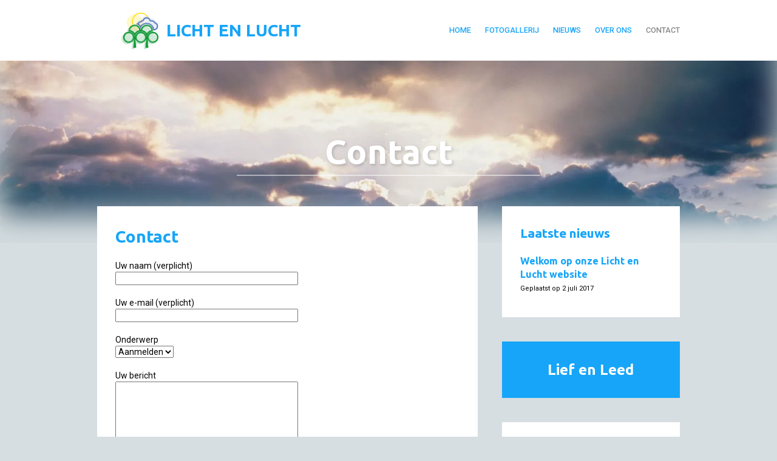

--- FILE ---
content_type: text/html; charset=UTF-8
request_url: http://lichtlucht.nl/contact/
body_size: 19415
content:
<!DOCTYPE html>
<html lang="nl" class="no-js">
<head>
<meta charset="UTF-8" />
<meta name="viewport" content="width=device-width, initial-scale=1.0, maximum-scale=1.0, user-scalable=0" />
<link rel="profile" href="http://gmpg.org/xfn/11">
<link rel="pingback" href="http://lichtlucht.nl/xmlrpc.php">
<!--[if lt IE 9]>
<script src="http://html5shim.googlecode.com/svn/trunk/html5.js"></script>
<![endif]-->
<title>Contact &#8211; Licht en Lucht</title>
<link rel='dns-prefetch' href='//secure.gravatar.com' />
<link rel='dns-prefetch' href='//s.w.org' />
<link rel='dns-prefetch' href='//v0.wordpress.com' />
<link rel='dns-prefetch' href='//i0.wp.com' />
<link rel='dns-prefetch' href='//i1.wp.com' />
<link rel='dns-prefetch' href='//i2.wp.com' />
<link rel='stylesheet' id='wp-block-library-css'  href='http://lichtlucht.nl/wp-includes/css/dist/block-library/style.min.css?ver=5.6.16' type='text/css' media='all' />
<style id='wp-block-library-inline-css' type='text/css'>
.has-text-align-justify{text-align:justify;}
</style>
<link rel='stylesheet' id='contact-form-7-css'  href='http://lichtlucht.nl/wp-content/plugins/contact-form-7/includes/css/styles.css?ver=5.4.2' type='text/css' media='all' />
<link rel='stylesheet' id='wc-gallery-style-css'  href='http://lichtlucht.nl/wp-content/plugins/wc-gallery/includes/css/style.css?ver=1.67' type='text/css' media='all' />
<link rel='stylesheet' id='wc-gallery-popup-style-css'  href='http://lichtlucht.nl/wp-content/plugins/wc-gallery/includes/css/magnific-popup.css?ver=1.1.0' type='text/css' media='all' />
<link rel='stylesheet' id='wc-gallery-flexslider-style-css'  href='http://lichtlucht.nl/wp-content/plugins/wc-gallery/includes/vendors/flexslider/flexslider.css?ver=2.6.1' type='text/css' media='all' />
<link rel='stylesheet' id='wc-gallery-owlcarousel-style-css'  href='http://lichtlucht.nl/wp-content/plugins/wc-gallery/includes/vendors/owlcarousel/assets/owl.carousel.css?ver=2.1.4' type='text/css' media='all' />
<link rel='stylesheet' id='wc-gallery-owlcarousel-theme-style-css'  href='http://lichtlucht.nl/wp-content/plugins/wc-gallery/includes/vendors/owlcarousel/assets/owl.theme.default.css?ver=2.1.4' type='text/css' media='all' />
<link rel='stylesheet' id='style-css'  href='http://lichtlucht.nl/wp-content/themes/lichtlucht/style.css?ver=1.0' type='text/css' media='all' />
<link rel='stylesheet' id='responsive-css'  href='http://lichtlucht.nl/wp-content/themes/lichtlucht/library/css/responsive.css?ver=1.0' type='text/css' media='all' />
<link rel='stylesheet' id='responsiveslides-css'  href='http://lichtlucht.nl/wp-content/themes/lichtlucht/library/css/responsiveslides.css?ver=1.54' type='text/css' media='all' />
<link rel='stylesheet' id='font-awesome-css'  href='http://lichtlucht.nl/wp-content/themes/lichtlucht/library/css/font-awesome.min.css?ver=4.3.0' type='text/css' media='all' />
<link rel='stylesheet' id='jetpack_css-css'  href='http://lichtlucht.nl/wp-content/plugins/jetpack/css/jetpack.css?ver=9.8.3' type='text/css' media='all' />
<script type='text/javascript' src='http://lichtlucht.nl/wp-includes/js/jquery/jquery.min.js?ver=3.5.1' id='jquery-core-js'></script>
<script type='text/javascript' src='http://lichtlucht.nl/wp-includes/js/jquery/jquery-migrate.min.js?ver=3.3.2' id='jquery-migrate-js'></script>
<link rel="https://api.w.org/" href="http://lichtlucht.nl/wp-json/" /><link rel="alternate" type="application/json" href="http://lichtlucht.nl/wp-json/wp/v2/pages/34" /><link rel="EditURI" type="application/rsd+xml" title="RSD" href="http://lichtlucht.nl/xmlrpc.php?rsd" />
<link rel="wlwmanifest" type="application/wlwmanifest+xml" href="http://lichtlucht.nl/wp-includes/wlwmanifest.xml" /> 
<meta name="generator" content="WordPress 5.6.16" />
<link rel="canonical" href="http://lichtlucht.nl/contact/" />
<link rel='shortlink' href='https://wp.me/P6Viem-y' />
<link rel="alternate" type="application/json+oembed" href="http://lichtlucht.nl/wp-json/oembed/1.0/embed?url=http%3A%2F%2Flichtlucht.nl%2Fcontact%2F" />
<link rel="alternate" type="text/xml+oembed" href="http://lichtlucht.nl/wp-json/oembed/1.0/embed?url=http%3A%2F%2Flichtlucht.nl%2Fcontact%2F&#038;format=xml" />
<style type='text/css'>img#wpstats{display:none}</style>
		
<!-- Jetpack Open Graph Tags -->
<meta property="og:type" content="article" />
<meta property="og:title" content="Contact" />
<meta property="og:url" content="http://lichtlucht.nl/contact/" />
<meta property="og:description" content="Bezoek het bericht voor meer." />
<meta property="article:published_time" content="2015-06-14T22:04:35+00:00" />
<meta property="article:modified_time" content="2015-11-09T20:15:46+00:00" />
<meta property="og:site_name" content="Licht en Lucht" />
<meta property="og:image" content="https://s0.wp.com/i/blank.jpg" />
<meta property="og:locale" content="nl_NL" />
<meta name="twitter:text:title" content="Contact" />
<meta name="twitter:card" content="summary" />
<meta name="twitter:description" content="Bezoek het bericht voor meer." />

<!-- End Jetpack Open Graph Tags -->
</head>

<body>
	<div id="page">
    	<header role="banner">
        	<section class="header-area">
                <div class="logo"><a href="http://lichtlucht.nl/" rel="home"><img src="http://lichtlucht.nl/wp-content/themes/lichtlucht/images/logo_lichtenlucht.png" alt="Licht en Lucht logo" /> <h1>Licht en Lucht</h1></a></div>
                
                <nav role="navigation">
                    <ul id="menu-hoofdnavigatie" class="menu"><li id="menu-item-81" class="menu-item menu-item-type-custom menu-item-object-custom menu-item-home menu-item-81"><a href="http://lichtlucht.nl/">Home</a></li>
<li id="menu-item-83" class="menu-item menu-item-type-post_type menu-item-object-page menu-item-83"><a href="http://lichtlucht.nl/fotogallerij/">Fotogallerij</a></li>
<li id="menu-item-88" class="menu-item menu-item-type-taxonomy menu-item-object-category menu-item-88"><a href="http://lichtlucht.nl/nieuws/">Nieuws</a></li>
<li id="menu-item-105" class="menu-item menu-item-type-post_type menu-item-object-page menu-item-105"><a href="http://lichtlucht.nl/over-ons/">Over ons</a></li>
<li id="menu-item-82" class="menu-item menu-item-type-post_type menu-item-object-page current-menu-item page_item page-item-34 current_page_item menu-item-82"><a href="http://lichtlucht.nl/contact/" aria-current="page">Contact</a></li>
</ul>                </nav>
            </section>
            
            <div class="banner small">
            
            	                
				                
                    <ul class="rslides">
                
                                    
                        <li style="background-image: url( 'https://i1.wp.com/lichtlucht.nl/wp-content/uploads/2015/06/The-Last-Rays-of-Light.jpg?fit=1600%2C1200' );" /></li>
                
                                    
                        <li style="background-image: url( 'https://i1.wp.com/lichtlucht.nl/wp-content/uploads/2015/05/image1-e1447167555309.jpeg?fit=800%2C534' );" /></li>
                
                                    
                        <li style="background-image: url( 'https://i2.wp.com/lichtlucht.nl/wp-content/uploads/2015/05/cropped-cropped-cropped-banner-default.jpg?fit=1495%2C598' );" /></li>
                
                                    
                    </ul>
                
                                
                                
                                
            	<hgroup>
                    <h1 class="site-title">Contact</h1>
                    
                    </h2></hgroup>
                </hgroup>
            </div>
        </header>
        
        <main role="main">			
			<div class="colgroup">
                <section class="content-area">
                
                                
                <article id="page-34" role="article">
    <h1 class="post-title">Contact</h1>
    
        
    
    <div class="post-content">
		<div role="form" class="wpcf7" id="wpcf7-f101-p34-o1" lang="nl-NL" dir="ltr">
<div class="screen-reader-response"><p role="status" aria-live="polite" aria-atomic="true"></p> <ul></ul></div>
<form action="/contact/#wpcf7-f101-p34-o1" method="post" class="wpcf7-form init" novalidate="novalidate" data-status="init">
<div style="display: none;">
<input type="hidden" name="_wpcf7" value="101" />
<input type="hidden" name="_wpcf7_version" value="5.4.2" />
<input type="hidden" name="_wpcf7_locale" value="nl_NL" />
<input type="hidden" name="_wpcf7_unit_tag" value="wpcf7-f101-p34-o1" />
<input type="hidden" name="_wpcf7_container_post" value="34" />
<input type="hidden" name="_wpcf7_posted_data_hash" value="" />
</div>
<p>Uw naam (verplicht)<br />
    <span class="wpcf7-form-control-wrap your-name"><input type="text" name="your-name" value="" size="40" class="wpcf7-form-control wpcf7-text wpcf7-validates-as-required" aria-required="true" aria-invalid="false" /></span> </p>
<p>Uw e-mail (verplicht)<br />
    <span class="wpcf7-form-control-wrap your-email"><input type="email" name="your-email" value="" size="40" class="wpcf7-form-control wpcf7-text wpcf7-email wpcf7-validates-as-required wpcf7-validates-as-email" aria-required="true" aria-invalid="false" /></span> </p>
<p>Onderwerp<br />
   <span class="wpcf7-form-control-wrap menu-706"><select name="menu-706" class="wpcf7-form-control wpcf7-select" aria-invalid="false"><option value="Aanmelden">Aanmelden</option><option value="Vraag">Vraag</option><option value="Opmerking">Opmerking</option></select></span> </p>
<p>Uw bericht<br />
    <span class="wpcf7-form-control-wrap your-message"><textarea name="your-message" cols="40" rows="10" class="wpcf7-form-control wpcf7-textarea" aria-invalid="false"></textarea></span> </p>
<p><input type="hidden" name="contact_form_7_recaptcha" value="g-recaptcha-AbB9punsu4jKeO1" class="g-recaptcha-explicit-id"><div id="g-recaptcha-AbB9punsu4jKeO1"></div><span class="wpcf7-form-control-wrap g-recaptcha-explicit" data-sitekey="6LejoRATAAAAACS9STKPf6PIIu6m3sZrtIOC5Hcq"></span></p>
<p><input type="submit" value="Verzenden" class="wpcf7-form-control wpcf7-submit" /></p>
<p style="display: none !important;"><label>&#916;<textarea name="_wpcf7_ak_hp_textarea" cols="45" rows="8" maxlength="100"></textarea></label><input type="hidden" id="ak_js_1" name="_wpcf7_ak_js" value="247"/><script>document.getElementById( "ak_js_1" ).setAttribute( "value", ( new Date() ).getTime() );</script></p><div class="wpcf7-response-output" aria-hidden="true"></div></form></div>
        
                
    </div>
</article>                
                                
                </section>
                
                <aside role="complementary">



<div class="widget">
	<h2>Laatste nieuws</h2>
    
        
    <article class="item" id="post-112">
        <h3><a href="http://lichtlucht.nl/nieuws/welkom-op-onze-nieuwe-licht-en-lucht-website/" alt="Welkom op onze Licht en Lucht website">Welkom op onze Licht en Lucht website</a></h3>
        
        <div class="date">Geplaatst op 2 juli 2017</div>
    </article>
    
    
</div>

<div class="widget-alt">
	<a href="http://lichtlucht.nl/lief-en-leed/"><h2>Lief en Leed</h2></a>
</div>


<div class="widget"><img width="1169" height="1286" src="https://i0.wp.com/lichtlucht.nl/wp-content/uploads/2015/11/image2.jpeg?fit=1169%2C1286" class="image wp-image-326 alignnone attachment-full size-full" alt="" loading="lazy" style="max-width: 100%; height: auto;" srcset="https://i0.wp.com/lichtlucht.nl/wp-content/uploads/2015/11/image2.jpeg?w=1169 1169w, https://i0.wp.com/lichtlucht.nl/wp-content/uploads/2015/11/image2.jpeg?resize=409%2C450 409w, https://i0.wp.com/lichtlucht.nl/wp-content/uploads/2015/11/image2.jpeg?resize=931%2C1024 931w, https://i0.wp.com/lichtlucht.nl/wp-content/uploads/2015/11/image2.jpeg?resize=250%2C275 250w, https://i0.wp.com/lichtlucht.nl/wp-content/uploads/2015/11/image2.jpeg?resize=550%2C605 550w, https://i0.wp.com/lichtlucht.nl/wp-content/uploads/2015/11/image2.jpeg?resize=800%2C880 800w, https://i0.wp.com/lichtlucht.nl/wp-content/uploads/2015/11/image2.jpeg?resize=164%2C180 164w, https://i0.wp.com/lichtlucht.nl/wp-content/uploads/2015/11/image2.jpeg?resize=273%2C300 273w, https://i0.wp.com/lichtlucht.nl/wp-content/uploads/2015/11/image2.jpeg?resize=455%2C500 455w" sizes="(max-width: 1169px) 100vw, 1169px" /></div><div class="widget"><h2>Welkom op onze nieuwe website!</h2><article id="page-112" role="article">
    <h1 class="post-title">Welkom op onze Licht en Lucht website</h1>
    
        
    <img width="1024" height="683" src="https://i1.wp.com/lichtlucht.nl/wp-content/uploads/2015/11/image1-e1447169062849.jpeg?fit=1024%2C683" class="featured-image wp-post-image" alt="" loading="lazy" title="" />
    <div class="post-content">
		<h3 style="text-align: center;"><span style="color: #000000;">Welkom op onze Licht en Lucht website</span></h3>
<p style="text-align: center;"> <a href="http://lichtlucht.nl/nieuws/welkom-op-onze-nieuwe-licht-en-lucht-website/#more-112" class="more-link"><span aria-label="Meer lezen over Welkom op onze Licht en Lucht website">(meer&hellip;)</span></a></p>
        
                
    </div>
</article></div><div class="widget"><h2>Bestuur</h2>			<div class="textwidget"><p><b>Voorzitter</b> Peter Oskam<br />
<b>Penningmeester</b> Rob ter Bruggen<br />
<b>Secretaris </b>Astrid de Vries<br />
<b>Bestuurslid</b> Rolf Witziers<br />
<b>Bestuurslid </b>Edward Romunde</p>
</div>
		</div><div class="widget"><h2>Algemene info</h2>			<div class="textwidget"><hr />
<b>Kosten:</b> €870 p/j
<hr />
<b>Kampeerplekken:</b> 70
<hr />

</div>
		</div><div class="widget"><h2>Openingstijden &amp; informatie</h2><div itemscope itemtype="http://schema.org/LocalBusiness"><div class="confit-address" itemscope itemtype="http://schema.org/PostalAddress" itemprop="address"><a href="https://maps.google.com/maps?z=16&#038;q=de%2Brading%2B46%2Bloosdrecht" target="_blank" rel="noopener noreferrer">De Rading 46<br/>Loosdrecht </a></div><div class="confit-hours" itemprop="openingHours">Alleen voor leden<br/>Van 1 april t/m 1 oktober<br/><br/>Wilt u meer weten over Licht en Lucht.<br/>Ga naar &quot;contact&quot; rechtsbovenaan op deze pagina.  </div></div></div><div class="widget"><h2>Sociaal Facebook</h2><ul><li><a href="https://www.facebook.com/groups/206672949347669/?ref=br_rs/" class="genericon genericon-facebook" target="_blank"><span class="screen-reader-text">Bekijk het profiel van groups/206672949347669/?ref=br_rs op Facebook</span></a></li></ul></div><div class="widget"><h2>Sociaal Facebook</h2><ul><li><a href="https://www.facebook.com/pages/Kampeervereniging-Licht-Lucht/138337313037352/" class="genericon genericon-facebook" target="_blank"><span class="screen-reader-text">Bekijk het profiel van pages/Kampeervereniging-Licht-Lucht/138337313037352 op Facebook</span></a></li></ul></div>
</aside>            </div>

		</main>

        <footer role="contentinfo">
        	<div class="container">
                <div class="copyright">&copy; 2015 Licht en Lucht.</div>
                
                <div class="right"><a href="http://www.hagueagency.com" target="_blank">Gerealiseerd door Hague Agency</a></div>
            </div>
        </footer>
    </div>

<link rel='stylesheet' id='genericons-css'  href='http://lichtlucht.nl/wp-content/plugins/jetpack/_inc/genericons/genericons/genericons.css?ver=3.1' type='text/css' media='all' />
<script type='text/javascript' src='http://lichtlucht.nl/wp-content/plugins/jetpack/_inc/build/photon/photon.min.js?ver=20191001' id='jetpack-photon-js'></script>
<script type='text/javascript' src='http://lichtlucht.nl/wp-includes/js/dist/vendor/wp-polyfill.min.js?ver=7.4.4' id='wp-polyfill-js'></script>
<script type='text/javascript' id='wp-polyfill-js-after'>
( 'fetch' in window ) || document.write( '<script src="http://lichtlucht.nl/wp-includes/js/dist/vendor/wp-polyfill-fetch.min.js?ver=3.0.0"></scr' + 'ipt>' );( document.contains ) || document.write( '<script src="http://lichtlucht.nl/wp-includes/js/dist/vendor/wp-polyfill-node-contains.min.js?ver=3.42.0"></scr' + 'ipt>' );( window.DOMRect ) || document.write( '<script src="http://lichtlucht.nl/wp-includes/js/dist/vendor/wp-polyfill-dom-rect.min.js?ver=3.42.0"></scr' + 'ipt>' );( window.URL && window.URL.prototype && window.URLSearchParams ) || document.write( '<script src="http://lichtlucht.nl/wp-includes/js/dist/vendor/wp-polyfill-url.min.js?ver=3.6.4"></scr' + 'ipt>' );( window.FormData && window.FormData.prototype.keys ) || document.write( '<script src="http://lichtlucht.nl/wp-includes/js/dist/vendor/wp-polyfill-formdata.min.js?ver=3.0.12"></scr' + 'ipt>' );( Element.prototype.matches && Element.prototype.closest ) || document.write( '<script src="http://lichtlucht.nl/wp-includes/js/dist/vendor/wp-polyfill-element-closest.min.js?ver=2.0.2"></scr' + 'ipt>' );
</script>
<script type='text/javascript' id='contact-form-7-js-extra'>
/* <![CDATA[ */
var wpcf7 = {"api":{"root":"http:\/\/lichtlucht.nl\/wp-json\/","namespace":"contact-form-7\/v1"}};
/* ]]> */
</script>
<script type='text/javascript' src='http://lichtlucht.nl/wp-content/plugins/contact-form-7/includes/js/index.js?ver=5.4.2' id='contact-form-7-js'></script>
<script type='text/javascript' src='http://lichtlucht.nl/wp-content/themes/lichtlucht/library/js/responsiveslides.min.js?ver=1.54' id='responsiveslides-js'></script>
<script type='text/javascript' src='http://lichtlucht.nl/wp-content/themes/lichtlucht/library/js/scripts.js?ver=1.0' id='scripts-js'></script>
<script type='text/javascript' src='http://lichtlucht.nl/wp-includes/js/wp-embed.min.js?ver=5.6.16' id='wp-embed-js'></script>
<script defer type='text/javascript' src='http://lichtlucht.nl/wp-content/plugins/akismet/_inc/akismet-frontend.js?ver=1679361444' id='akismet-frontend-js'></script>
<script src='https://stats.wp.com/e-202603.js' defer></script>
<script>
	_stq = window._stq || [];
	_stq.push([ 'view', {v:'ext',j:'1:9.8.3',blog:'102312794',post:'34',tz:'1',srv:'lichtlucht.nl'} ]);
	_stq.push([ 'clickTrackerInit', '102312794', '34' ]);
</script>
<script type='text/javascript' src='https://www.google.com/recaptcha/api.js?onload=contact_form_7_recaptcha_callback&#038;render=explicit&#038;ver=1.0.0' id='google_recaptcha_script-js'></script>
<script type='text/javascript' id='contact_form_7_recaptcha_script-js-extra'>
/* <![CDATA[ */
var contact_form_7_recaptcha_data = {"sitekey":"6LejoRATAAAAACS9STKPf6PIIu6m3sZrtIOC5Hcq"};
/* ]]> */
</script>
<script type='text/javascript' src='http://lichtlucht.nl/wp-content/plugins/contact-form-7-recaptcha/script.js?ver=1.0.0' id='contact_form_7_recaptcha_script-js'></script>

</body>
</html>

--- FILE ---
content_type: text/html; charset=utf-8
request_url: https://www.google.com/recaptcha/api2/anchor?ar=1&k=6LejoRATAAAAACS9STKPf6PIIu6m3sZrtIOC5Hcq&co=aHR0cDovL2xpY2h0bHVjaHQubmw6ODA.&hl=en&v=PoyoqOPhxBO7pBk68S4YbpHZ&size=normal&anchor-ms=20000&execute-ms=30000&cb=a89ua6rbxr8e
body_size: 49333
content:
<!DOCTYPE HTML><html dir="ltr" lang="en"><head><meta http-equiv="Content-Type" content="text/html; charset=UTF-8">
<meta http-equiv="X-UA-Compatible" content="IE=edge">
<title>reCAPTCHA</title>
<style type="text/css">
/* cyrillic-ext */
@font-face {
  font-family: 'Roboto';
  font-style: normal;
  font-weight: 400;
  font-stretch: 100%;
  src: url(//fonts.gstatic.com/s/roboto/v48/KFO7CnqEu92Fr1ME7kSn66aGLdTylUAMa3GUBHMdazTgWw.woff2) format('woff2');
  unicode-range: U+0460-052F, U+1C80-1C8A, U+20B4, U+2DE0-2DFF, U+A640-A69F, U+FE2E-FE2F;
}
/* cyrillic */
@font-face {
  font-family: 'Roboto';
  font-style: normal;
  font-weight: 400;
  font-stretch: 100%;
  src: url(//fonts.gstatic.com/s/roboto/v48/KFO7CnqEu92Fr1ME7kSn66aGLdTylUAMa3iUBHMdazTgWw.woff2) format('woff2');
  unicode-range: U+0301, U+0400-045F, U+0490-0491, U+04B0-04B1, U+2116;
}
/* greek-ext */
@font-face {
  font-family: 'Roboto';
  font-style: normal;
  font-weight: 400;
  font-stretch: 100%;
  src: url(//fonts.gstatic.com/s/roboto/v48/KFO7CnqEu92Fr1ME7kSn66aGLdTylUAMa3CUBHMdazTgWw.woff2) format('woff2');
  unicode-range: U+1F00-1FFF;
}
/* greek */
@font-face {
  font-family: 'Roboto';
  font-style: normal;
  font-weight: 400;
  font-stretch: 100%;
  src: url(//fonts.gstatic.com/s/roboto/v48/KFO7CnqEu92Fr1ME7kSn66aGLdTylUAMa3-UBHMdazTgWw.woff2) format('woff2');
  unicode-range: U+0370-0377, U+037A-037F, U+0384-038A, U+038C, U+038E-03A1, U+03A3-03FF;
}
/* math */
@font-face {
  font-family: 'Roboto';
  font-style: normal;
  font-weight: 400;
  font-stretch: 100%;
  src: url(//fonts.gstatic.com/s/roboto/v48/KFO7CnqEu92Fr1ME7kSn66aGLdTylUAMawCUBHMdazTgWw.woff2) format('woff2');
  unicode-range: U+0302-0303, U+0305, U+0307-0308, U+0310, U+0312, U+0315, U+031A, U+0326-0327, U+032C, U+032F-0330, U+0332-0333, U+0338, U+033A, U+0346, U+034D, U+0391-03A1, U+03A3-03A9, U+03B1-03C9, U+03D1, U+03D5-03D6, U+03F0-03F1, U+03F4-03F5, U+2016-2017, U+2034-2038, U+203C, U+2040, U+2043, U+2047, U+2050, U+2057, U+205F, U+2070-2071, U+2074-208E, U+2090-209C, U+20D0-20DC, U+20E1, U+20E5-20EF, U+2100-2112, U+2114-2115, U+2117-2121, U+2123-214F, U+2190, U+2192, U+2194-21AE, U+21B0-21E5, U+21F1-21F2, U+21F4-2211, U+2213-2214, U+2216-22FF, U+2308-230B, U+2310, U+2319, U+231C-2321, U+2336-237A, U+237C, U+2395, U+239B-23B7, U+23D0, U+23DC-23E1, U+2474-2475, U+25AF, U+25B3, U+25B7, U+25BD, U+25C1, U+25CA, U+25CC, U+25FB, U+266D-266F, U+27C0-27FF, U+2900-2AFF, U+2B0E-2B11, U+2B30-2B4C, U+2BFE, U+3030, U+FF5B, U+FF5D, U+1D400-1D7FF, U+1EE00-1EEFF;
}
/* symbols */
@font-face {
  font-family: 'Roboto';
  font-style: normal;
  font-weight: 400;
  font-stretch: 100%;
  src: url(//fonts.gstatic.com/s/roboto/v48/KFO7CnqEu92Fr1ME7kSn66aGLdTylUAMaxKUBHMdazTgWw.woff2) format('woff2');
  unicode-range: U+0001-000C, U+000E-001F, U+007F-009F, U+20DD-20E0, U+20E2-20E4, U+2150-218F, U+2190, U+2192, U+2194-2199, U+21AF, U+21E6-21F0, U+21F3, U+2218-2219, U+2299, U+22C4-22C6, U+2300-243F, U+2440-244A, U+2460-24FF, U+25A0-27BF, U+2800-28FF, U+2921-2922, U+2981, U+29BF, U+29EB, U+2B00-2BFF, U+4DC0-4DFF, U+FFF9-FFFB, U+10140-1018E, U+10190-1019C, U+101A0, U+101D0-101FD, U+102E0-102FB, U+10E60-10E7E, U+1D2C0-1D2D3, U+1D2E0-1D37F, U+1F000-1F0FF, U+1F100-1F1AD, U+1F1E6-1F1FF, U+1F30D-1F30F, U+1F315, U+1F31C, U+1F31E, U+1F320-1F32C, U+1F336, U+1F378, U+1F37D, U+1F382, U+1F393-1F39F, U+1F3A7-1F3A8, U+1F3AC-1F3AF, U+1F3C2, U+1F3C4-1F3C6, U+1F3CA-1F3CE, U+1F3D4-1F3E0, U+1F3ED, U+1F3F1-1F3F3, U+1F3F5-1F3F7, U+1F408, U+1F415, U+1F41F, U+1F426, U+1F43F, U+1F441-1F442, U+1F444, U+1F446-1F449, U+1F44C-1F44E, U+1F453, U+1F46A, U+1F47D, U+1F4A3, U+1F4B0, U+1F4B3, U+1F4B9, U+1F4BB, U+1F4BF, U+1F4C8-1F4CB, U+1F4D6, U+1F4DA, U+1F4DF, U+1F4E3-1F4E6, U+1F4EA-1F4ED, U+1F4F7, U+1F4F9-1F4FB, U+1F4FD-1F4FE, U+1F503, U+1F507-1F50B, U+1F50D, U+1F512-1F513, U+1F53E-1F54A, U+1F54F-1F5FA, U+1F610, U+1F650-1F67F, U+1F687, U+1F68D, U+1F691, U+1F694, U+1F698, U+1F6AD, U+1F6B2, U+1F6B9-1F6BA, U+1F6BC, U+1F6C6-1F6CF, U+1F6D3-1F6D7, U+1F6E0-1F6EA, U+1F6F0-1F6F3, U+1F6F7-1F6FC, U+1F700-1F7FF, U+1F800-1F80B, U+1F810-1F847, U+1F850-1F859, U+1F860-1F887, U+1F890-1F8AD, U+1F8B0-1F8BB, U+1F8C0-1F8C1, U+1F900-1F90B, U+1F93B, U+1F946, U+1F984, U+1F996, U+1F9E9, U+1FA00-1FA6F, U+1FA70-1FA7C, U+1FA80-1FA89, U+1FA8F-1FAC6, U+1FACE-1FADC, U+1FADF-1FAE9, U+1FAF0-1FAF8, U+1FB00-1FBFF;
}
/* vietnamese */
@font-face {
  font-family: 'Roboto';
  font-style: normal;
  font-weight: 400;
  font-stretch: 100%;
  src: url(//fonts.gstatic.com/s/roboto/v48/KFO7CnqEu92Fr1ME7kSn66aGLdTylUAMa3OUBHMdazTgWw.woff2) format('woff2');
  unicode-range: U+0102-0103, U+0110-0111, U+0128-0129, U+0168-0169, U+01A0-01A1, U+01AF-01B0, U+0300-0301, U+0303-0304, U+0308-0309, U+0323, U+0329, U+1EA0-1EF9, U+20AB;
}
/* latin-ext */
@font-face {
  font-family: 'Roboto';
  font-style: normal;
  font-weight: 400;
  font-stretch: 100%;
  src: url(//fonts.gstatic.com/s/roboto/v48/KFO7CnqEu92Fr1ME7kSn66aGLdTylUAMa3KUBHMdazTgWw.woff2) format('woff2');
  unicode-range: U+0100-02BA, U+02BD-02C5, U+02C7-02CC, U+02CE-02D7, U+02DD-02FF, U+0304, U+0308, U+0329, U+1D00-1DBF, U+1E00-1E9F, U+1EF2-1EFF, U+2020, U+20A0-20AB, U+20AD-20C0, U+2113, U+2C60-2C7F, U+A720-A7FF;
}
/* latin */
@font-face {
  font-family: 'Roboto';
  font-style: normal;
  font-weight: 400;
  font-stretch: 100%;
  src: url(//fonts.gstatic.com/s/roboto/v48/KFO7CnqEu92Fr1ME7kSn66aGLdTylUAMa3yUBHMdazQ.woff2) format('woff2');
  unicode-range: U+0000-00FF, U+0131, U+0152-0153, U+02BB-02BC, U+02C6, U+02DA, U+02DC, U+0304, U+0308, U+0329, U+2000-206F, U+20AC, U+2122, U+2191, U+2193, U+2212, U+2215, U+FEFF, U+FFFD;
}
/* cyrillic-ext */
@font-face {
  font-family: 'Roboto';
  font-style: normal;
  font-weight: 500;
  font-stretch: 100%;
  src: url(//fonts.gstatic.com/s/roboto/v48/KFO7CnqEu92Fr1ME7kSn66aGLdTylUAMa3GUBHMdazTgWw.woff2) format('woff2');
  unicode-range: U+0460-052F, U+1C80-1C8A, U+20B4, U+2DE0-2DFF, U+A640-A69F, U+FE2E-FE2F;
}
/* cyrillic */
@font-face {
  font-family: 'Roboto';
  font-style: normal;
  font-weight: 500;
  font-stretch: 100%;
  src: url(//fonts.gstatic.com/s/roboto/v48/KFO7CnqEu92Fr1ME7kSn66aGLdTylUAMa3iUBHMdazTgWw.woff2) format('woff2');
  unicode-range: U+0301, U+0400-045F, U+0490-0491, U+04B0-04B1, U+2116;
}
/* greek-ext */
@font-face {
  font-family: 'Roboto';
  font-style: normal;
  font-weight: 500;
  font-stretch: 100%;
  src: url(//fonts.gstatic.com/s/roboto/v48/KFO7CnqEu92Fr1ME7kSn66aGLdTylUAMa3CUBHMdazTgWw.woff2) format('woff2');
  unicode-range: U+1F00-1FFF;
}
/* greek */
@font-face {
  font-family: 'Roboto';
  font-style: normal;
  font-weight: 500;
  font-stretch: 100%;
  src: url(//fonts.gstatic.com/s/roboto/v48/KFO7CnqEu92Fr1ME7kSn66aGLdTylUAMa3-UBHMdazTgWw.woff2) format('woff2');
  unicode-range: U+0370-0377, U+037A-037F, U+0384-038A, U+038C, U+038E-03A1, U+03A3-03FF;
}
/* math */
@font-face {
  font-family: 'Roboto';
  font-style: normal;
  font-weight: 500;
  font-stretch: 100%;
  src: url(//fonts.gstatic.com/s/roboto/v48/KFO7CnqEu92Fr1ME7kSn66aGLdTylUAMawCUBHMdazTgWw.woff2) format('woff2');
  unicode-range: U+0302-0303, U+0305, U+0307-0308, U+0310, U+0312, U+0315, U+031A, U+0326-0327, U+032C, U+032F-0330, U+0332-0333, U+0338, U+033A, U+0346, U+034D, U+0391-03A1, U+03A3-03A9, U+03B1-03C9, U+03D1, U+03D5-03D6, U+03F0-03F1, U+03F4-03F5, U+2016-2017, U+2034-2038, U+203C, U+2040, U+2043, U+2047, U+2050, U+2057, U+205F, U+2070-2071, U+2074-208E, U+2090-209C, U+20D0-20DC, U+20E1, U+20E5-20EF, U+2100-2112, U+2114-2115, U+2117-2121, U+2123-214F, U+2190, U+2192, U+2194-21AE, U+21B0-21E5, U+21F1-21F2, U+21F4-2211, U+2213-2214, U+2216-22FF, U+2308-230B, U+2310, U+2319, U+231C-2321, U+2336-237A, U+237C, U+2395, U+239B-23B7, U+23D0, U+23DC-23E1, U+2474-2475, U+25AF, U+25B3, U+25B7, U+25BD, U+25C1, U+25CA, U+25CC, U+25FB, U+266D-266F, U+27C0-27FF, U+2900-2AFF, U+2B0E-2B11, U+2B30-2B4C, U+2BFE, U+3030, U+FF5B, U+FF5D, U+1D400-1D7FF, U+1EE00-1EEFF;
}
/* symbols */
@font-face {
  font-family: 'Roboto';
  font-style: normal;
  font-weight: 500;
  font-stretch: 100%;
  src: url(//fonts.gstatic.com/s/roboto/v48/KFO7CnqEu92Fr1ME7kSn66aGLdTylUAMaxKUBHMdazTgWw.woff2) format('woff2');
  unicode-range: U+0001-000C, U+000E-001F, U+007F-009F, U+20DD-20E0, U+20E2-20E4, U+2150-218F, U+2190, U+2192, U+2194-2199, U+21AF, U+21E6-21F0, U+21F3, U+2218-2219, U+2299, U+22C4-22C6, U+2300-243F, U+2440-244A, U+2460-24FF, U+25A0-27BF, U+2800-28FF, U+2921-2922, U+2981, U+29BF, U+29EB, U+2B00-2BFF, U+4DC0-4DFF, U+FFF9-FFFB, U+10140-1018E, U+10190-1019C, U+101A0, U+101D0-101FD, U+102E0-102FB, U+10E60-10E7E, U+1D2C0-1D2D3, U+1D2E0-1D37F, U+1F000-1F0FF, U+1F100-1F1AD, U+1F1E6-1F1FF, U+1F30D-1F30F, U+1F315, U+1F31C, U+1F31E, U+1F320-1F32C, U+1F336, U+1F378, U+1F37D, U+1F382, U+1F393-1F39F, U+1F3A7-1F3A8, U+1F3AC-1F3AF, U+1F3C2, U+1F3C4-1F3C6, U+1F3CA-1F3CE, U+1F3D4-1F3E0, U+1F3ED, U+1F3F1-1F3F3, U+1F3F5-1F3F7, U+1F408, U+1F415, U+1F41F, U+1F426, U+1F43F, U+1F441-1F442, U+1F444, U+1F446-1F449, U+1F44C-1F44E, U+1F453, U+1F46A, U+1F47D, U+1F4A3, U+1F4B0, U+1F4B3, U+1F4B9, U+1F4BB, U+1F4BF, U+1F4C8-1F4CB, U+1F4D6, U+1F4DA, U+1F4DF, U+1F4E3-1F4E6, U+1F4EA-1F4ED, U+1F4F7, U+1F4F9-1F4FB, U+1F4FD-1F4FE, U+1F503, U+1F507-1F50B, U+1F50D, U+1F512-1F513, U+1F53E-1F54A, U+1F54F-1F5FA, U+1F610, U+1F650-1F67F, U+1F687, U+1F68D, U+1F691, U+1F694, U+1F698, U+1F6AD, U+1F6B2, U+1F6B9-1F6BA, U+1F6BC, U+1F6C6-1F6CF, U+1F6D3-1F6D7, U+1F6E0-1F6EA, U+1F6F0-1F6F3, U+1F6F7-1F6FC, U+1F700-1F7FF, U+1F800-1F80B, U+1F810-1F847, U+1F850-1F859, U+1F860-1F887, U+1F890-1F8AD, U+1F8B0-1F8BB, U+1F8C0-1F8C1, U+1F900-1F90B, U+1F93B, U+1F946, U+1F984, U+1F996, U+1F9E9, U+1FA00-1FA6F, U+1FA70-1FA7C, U+1FA80-1FA89, U+1FA8F-1FAC6, U+1FACE-1FADC, U+1FADF-1FAE9, U+1FAF0-1FAF8, U+1FB00-1FBFF;
}
/* vietnamese */
@font-face {
  font-family: 'Roboto';
  font-style: normal;
  font-weight: 500;
  font-stretch: 100%;
  src: url(//fonts.gstatic.com/s/roboto/v48/KFO7CnqEu92Fr1ME7kSn66aGLdTylUAMa3OUBHMdazTgWw.woff2) format('woff2');
  unicode-range: U+0102-0103, U+0110-0111, U+0128-0129, U+0168-0169, U+01A0-01A1, U+01AF-01B0, U+0300-0301, U+0303-0304, U+0308-0309, U+0323, U+0329, U+1EA0-1EF9, U+20AB;
}
/* latin-ext */
@font-face {
  font-family: 'Roboto';
  font-style: normal;
  font-weight: 500;
  font-stretch: 100%;
  src: url(//fonts.gstatic.com/s/roboto/v48/KFO7CnqEu92Fr1ME7kSn66aGLdTylUAMa3KUBHMdazTgWw.woff2) format('woff2');
  unicode-range: U+0100-02BA, U+02BD-02C5, U+02C7-02CC, U+02CE-02D7, U+02DD-02FF, U+0304, U+0308, U+0329, U+1D00-1DBF, U+1E00-1E9F, U+1EF2-1EFF, U+2020, U+20A0-20AB, U+20AD-20C0, U+2113, U+2C60-2C7F, U+A720-A7FF;
}
/* latin */
@font-face {
  font-family: 'Roboto';
  font-style: normal;
  font-weight: 500;
  font-stretch: 100%;
  src: url(//fonts.gstatic.com/s/roboto/v48/KFO7CnqEu92Fr1ME7kSn66aGLdTylUAMa3yUBHMdazQ.woff2) format('woff2');
  unicode-range: U+0000-00FF, U+0131, U+0152-0153, U+02BB-02BC, U+02C6, U+02DA, U+02DC, U+0304, U+0308, U+0329, U+2000-206F, U+20AC, U+2122, U+2191, U+2193, U+2212, U+2215, U+FEFF, U+FFFD;
}
/* cyrillic-ext */
@font-face {
  font-family: 'Roboto';
  font-style: normal;
  font-weight: 900;
  font-stretch: 100%;
  src: url(//fonts.gstatic.com/s/roboto/v48/KFO7CnqEu92Fr1ME7kSn66aGLdTylUAMa3GUBHMdazTgWw.woff2) format('woff2');
  unicode-range: U+0460-052F, U+1C80-1C8A, U+20B4, U+2DE0-2DFF, U+A640-A69F, U+FE2E-FE2F;
}
/* cyrillic */
@font-face {
  font-family: 'Roboto';
  font-style: normal;
  font-weight: 900;
  font-stretch: 100%;
  src: url(//fonts.gstatic.com/s/roboto/v48/KFO7CnqEu92Fr1ME7kSn66aGLdTylUAMa3iUBHMdazTgWw.woff2) format('woff2');
  unicode-range: U+0301, U+0400-045F, U+0490-0491, U+04B0-04B1, U+2116;
}
/* greek-ext */
@font-face {
  font-family: 'Roboto';
  font-style: normal;
  font-weight: 900;
  font-stretch: 100%;
  src: url(//fonts.gstatic.com/s/roboto/v48/KFO7CnqEu92Fr1ME7kSn66aGLdTylUAMa3CUBHMdazTgWw.woff2) format('woff2');
  unicode-range: U+1F00-1FFF;
}
/* greek */
@font-face {
  font-family: 'Roboto';
  font-style: normal;
  font-weight: 900;
  font-stretch: 100%;
  src: url(//fonts.gstatic.com/s/roboto/v48/KFO7CnqEu92Fr1ME7kSn66aGLdTylUAMa3-UBHMdazTgWw.woff2) format('woff2');
  unicode-range: U+0370-0377, U+037A-037F, U+0384-038A, U+038C, U+038E-03A1, U+03A3-03FF;
}
/* math */
@font-face {
  font-family: 'Roboto';
  font-style: normal;
  font-weight: 900;
  font-stretch: 100%;
  src: url(//fonts.gstatic.com/s/roboto/v48/KFO7CnqEu92Fr1ME7kSn66aGLdTylUAMawCUBHMdazTgWw.woff2) format('woff2');
  unicode-range: U+0302-0303, U+0305, U+0307-0308, U+0310, U+0312, U+0315, U+031A, U+0326-0327, U+032C, U+032F-0330, U+0332-0333, U+0338, U+033A, U+0346, U+034D, U+0391-03A1, U+03A3-03A9, U+03B1-03C9, U+03D1, U+03D5-03D6, U+03F0-03F1, U+03F4-03F5, U+2016-2017, U+2034-2038, U+203C, U+2040, U+2043, U+2047, U+2050, U+2057, U+205F, U+2070-2071, U+2074-208E, U+2090-209C, U+20D0-20DC, U+20E1, U+20E5-20EF, U+2100-2112, U+2114-2115, U+2117-2121, U+2123-214F, U+2190, U+2192, U+2194-21AE, U+21B0-21E5, U+21F1-21F2, U+21F4-2211, U+2213-2214, U+2216-22FF, U+2308-230B, U+2310, U+2319, U+231C-2321, U+2336-237A, U+237C, U+2395, U+239B-23B7, U+23D0, U+23DC-23E1, U+2474-2475, U+25AF, U+25B3, U+25B7, U+25BD, U+25C1, U+25CA, U+25CC, U+25FB, U+266D-266F, U+27C0-27FF, U+2900-2AFF, U+2B0E-2B11, U+2B30-2B4C, U+2BFE, U+3030, U+FF5B, U+FF5D, U+1D400-1D7FF, U+1EE00-1EEFF;
}
/* symbols */
@font-face {
  font-family: 'Roboto';
  font-style: normal;
  font-weight: 900;
  font-stretch: 100%;
  src: url(//fonts.gstatic.com/s/roboto/v48/KFO7CnqEu92Fr1ME7kSn66aGLdTylUAMaxKUBHMdazTgWw.woff2) format('woff2');
  unicode-range: U+0001-000C, U+000E-001F, U+007F-009F, U+20DD-20E0, U+20E2-20E4, U+2150-218F, U+2190, U+2192, U+2194-2199, U+21AF, U+21E6-21F0, U+21F3, U+2218-2219, U+2299, U+22C4-22C6, U+2300-243F, U+2440-244A, U+2460-24FF, U+25A0-27BF, U+2800-28FF, U+2921-2922, U+2981, U+29BF, U+29EB, U+2B00-2BFF, U+4DC0-4DFF, U+FFF9-FFFB, U+10140-1018E, U+10190-1019C, U+101A0, U+101D0-101FD, U+102E0-102FB, U+10E60-10E7E, U+1D2C0-1D2D3, U+1D2E0-1D37F, U+1F000-1F0FF, U+1F100-1F1AD, U+1F1E6-1F1FF, U+1F30D-1F30F, U+1F315, U+1F31C, U+1F31E, U+1F320-1F32C, U+1F336, U+1F378, U+1F37D, U+1F382, U+1F393-1F39F, U+1F3A7-1F3A8, U+1F3AC-1F3AF, U+1F3C2, U+1F3C4-1F3C6, U+1F3CA-1F3CE, U+1F3D4-1F3E0, U+1F3ED, U+1F3F1-1F3F3, U+1F3F5-1F3F7, U+1F408, U+1F415, U+1F41F, U+1F426, U+1F43F, U+1F441-1F442, U+1F444, U+1F446-1F449, U+1F44C-1F44E, U+1F453, U+1F46A, U+1F47D, U+1F4A3, U+1F4B0, U+1F4B3, U+1F4B9, U+1F4BB, U+1F4BF, U+1F4C8-1F4CB, U+1F4D6, U+1F4DA, U+1F4DF, U+1F4E3-1F4E6, U+1F4EA-1F4ED, U+1F4F7, U+1F4F9-1F4FB, U+1F4FD-1F4FE, U+1F503, U+1F507-1F50B, U+1F50D, U+1F512-1F513, U+1F53E-1F54A, U+1F54F-1F5FA, U+1F610, U+1F650-1F67F, U+1F687, U+1F68D, U+1F691, U+1F694, U+1F698, U+1F6AD, U+1F6B2, U+1F6B9-1F6BA, U+1F6BC, U+1F6C6-1F6CF, U+1F6D3-1F6D7, U+1F6E0-1F6EA, U+1F6F0-1F6F3, U+1F6F7-1F6FC, U+1F700-1F7FF, U+1F800-1F80B, U+1F810-1F847, U+1F850-1F859, U+1F860-1F887, U+1F890-1F8AD, U+1F8B0-1F8BB, U+1F8C0-1F8C1, U+1F900-1F90B, U+1F93B, U+1F946, U+1F984, U+1F996, U+1F9E9, U+1FA00-1FA6F, U+1FA70-1FA7C, U+1FA80-1FA89, U+1FA8F-1FAC6, U+1FACE-1FADC, U+1FADF-1FAE9, U+1FAF0-1FAF8, U+1FB00-1FBFF;
}
/* vietnamese */
@font-face {
  font-family: 'Roboto';
  font-style: normal;
  font-weight: 900;
  font-stretch: 100%;
  src: url(//fonts.gstatic.com/s/roboto/v48/KFO7CnqEu92Fr1ME7kSn66aGLdTylUAMa3OUBHMdazTgWw.woff2) format('woff2');
  unicode-range: U+0102-0103, U+0110-0111, U+0128-0129, U+0168-0169, U+01A0-01A1, U+01AF-01B0, U+0300-0301, U+0303-0304, U+0308-0309, U+0323, U+0329, U+1EA0-1EF9, U+20AB;
}
/* latin-ext */
@font-face {
  font-family: 'Roboto';
  font-style: normal;
  font-weight: 900;
  font-stretch: 100%;
  src: url(//fonts.gstatic.com/s/roboto/v48/KFO7CnqEu92Fr1ME7kSn66aGLdTylUAMa3KUBHMdazTgWw.woff2) format('woff2');
  unicode-range: U+0100-02BA, U+02BD-02C5, U+02C7-02CC, U+02CE-02D7, U+02DD-02FF, U+0304, U+0308, U+0329, U+1D00-1DBF, U+1E00-1E9F, U+1EF2-1EFF, U+2020, U+20A0-20AB, U+20AD-20C0, U+2113, U+2C60-2C7F, U+A720-A7FF;
}
/* latin */
@font-face {
  font-family: 'Roboto';
  font-style: normal;
  font-weight: 900;
  font-stretch: 100%;
  src: url(//fonts.gstatic.com/s/roboto/v48/KFO7CnqEu92Fr1ME7kSn66aGLdTylUAMa3yUBHMdazQ.woff2) format('woff2');
  unicode-range: U+0000-00FF, U+0131, U+0152-0153, U+02BB-02BC, U+02C6, U+02DA, U+02DC, U+0304, U+0308, U+0329, U+2000-206F, U+20AC, U+2122, U+2191, U+2193, U+2212, U+2215, U+FEFF, U+FFFD;
}

</style>
<link rel="stylesheet" type="text/css" href="https://www.gstatic.com/recaptcha/releases/PoyoqOPhxBO7pBk68S4YbpHZ/styles__ltr.css">
<script nonce="s-xaUwfcHWk8QkLvJCjPRg" type="text/javascript">window['__recaptcha_api'] = 'https://www.google.com/recaptcha/api2/';</script>
<script type="text/javascript" src="https://www.gstatic.com/recaptcha/releases/PoyoqOPhxBO7pBk68S4YbpHZ/recaptcha__en.js" nonce="s-xaUwfcHWk8QkLvJCjPRg">
      
    </script></head>
<body><div id="rc-anchor-alert" class="rc-anchor-alert"></div>
<input type="hidden" id="recaptcha-token" value="[base64]">
<script type="text/javascript" nonce="s-xaUwfcHWk8QkLvJCjPRg">
      recaptcha.anchor.Main.init("[\x22ainput\x22,[\x22bgdata\x22,\x22\x22,\[base64]/[base64]/[base64]/[base64]/[base64]/[base64]/[base64]/[base64]/[base64]/[base64]\\u003d\x22,\[base64]\\u003d\\u003d\x22,\x22JsKzQcKDwpfCnioDawLCrWDDsnksw6wIw7PDqCtAcntREsKgw4pMw6t4wrIYw5/DvSDCrTTClsKKwq/DugI/ZsKxwqvDjxkuVsO7w47DosKtw6vDomrCkVNUW8O1FcKnB8Kbw4fDn8KmHxl4wrLCjMO/[base64]/[base64]/UyTDlV3CjmB0w7QPTcKZX8O/w4PCicKiMnHDpMOJwqrDhsKiw5d8w4VFYsKqwr7ChMKTw43DslTCt8KwNRx7cHPDgsOtwrEiGTQywo3DpEtIV8Kww6MYesK0THTClS/[base64]/w4vDtcOqEcKew6d8wrvCq8KZw6cRw7oJYMOQBCJHw590WMK2w6Zowro9wp3DrcKnwqfCtCDClMKee8KaY1UlXkxfb8OjYsK6w7d3w4DDhcK4w6DChcK2w73Cs059YDgHHAVoXT1Cw5jCicOaJcOrbRLCgX/DoMOTwrnDlRnDvsOpwoh6CgDDrgFDwqRyBMOcw4EowrtXAxfDqcODCsOxwphHSB0kw6XCu8OiCgjCssOUw5nDumnDu8O+CFI/wotkw78AYsKXwqRxW1zCjwdzwqwjc8O1TULCiwvDuxzCp2BoOsK7DcKLX8OFBsOVdcORw5YtDF1OFwTCu8OuZDzDlcKfw5nCrwzCtcOvw4RWfC/[base64]/CrEzCqMKXwpLDjSRTwoomw7NRwo8+bm/DtQzDjcKwwoXDrcOrbsKeQ0BIUzfDmMK9RAjCpXs2woDCol59w4w7O2VkeAlqwr3CgsKkLRJiwrnCn2RIw74gwpnClMOdfnHDmcKwwoXDkEvDrTgGw6zCrMOBV8Kmw4zCicKJw4tmwrgNDMOLLsOdYcOhwpTDgsK2w6/DiBXCvjjCosKvVsKfw7HCqsOZDsOvwr85Yj7CnDPDrnBPwrvCliBmwpjDgMKSNsOOV8OpNGPDq1HClsO/[base64]/[base64]/CtQcEw4s4wrUeKMKmwrJtwq3DmU3DqsK7DU7Chx40ScO1CXbDrBEhPmleXMKVwp/CnsOjw7tcJ1/CgMKKFTxWw5UxElbDo2HCjsKpbMKQbsOEZsK0w5fCvyrDuwzCmsKCw4Maw45qJsOgwpXCrFrCnxXDuW/[base64]/Cq1vDpk8Bwr3DozBcwqHDoD4ac8OdJk0yGMKfQcKQKAnDncK8DsOAwrnDhMK8HE1Gwqp7MA90w4IGw4HCjcOGwoTDrA/DnsKyw4N6ZsOwbhzCrsOnc0l/wp/CukDCgsOqA8KHWAZqZirCpcOfw6LDuzXDpQbDlsKfwq00BMO8wrrCjB/Cig84woZ1EMKQw5HCucKmw7vDusO6JiLDs8OfFxzCkhdTPsKqwrIzalgFEB5/[base64]/[base64]/[base64]/DoidQwqbDoWsbwqVcw4rDgsK9BSnCusKYwoELwp3DmHMDZknCp2nCqMOwwqjCj8KwS8KWwr5xR8OxwqjCkMKvXz/[base64]/DuQktwqPDj8OoJzIgOcKfwoRjRcK5w4/CjU47SkISScKRVcKrwpLDiMOKwosNw63DjQbDvsKdwqgjw51pw6ciWEbDmXsAw6rCumfDpMKidcKyw5gxwrvCvMOAfsO6acO9woliPlXDoiFyO8OpCsOZGMKswrEONk3CoMOjUcOtw6/DucOewo8NDidOw63DjsKqCcOpwrUPZmXDsB/CoMOiXMOsHUwLw6bDh8KFw4wjY8O9wqpEK8OFw6FVOsKIwpZHf8KzThgfwrFMw6rCj8Kswr3Dh8KvV8ORw5rCmllIwqbCq17Dp8OJWcOqBcKewqIHNMOjDMK0wqhzVMOQw43Dn8KcaXwZw6d4CsOowox+w5N6wqrDtB/ChyzCuMKSwrzCnMKCwpXCnBHCh8KXw6/CgsOIacO5Bl4BJhEzNVnDqEEBw7nDpV7DusOOZi0gccKBelfDvzHCu0zDhsO/FsKrXxbCscKxSBrCosO4IsKVTW/Ctn7DiizDoB9ILsKhwqVWw43CtMKTw4/[base64]/CgcO1wqAgw6/CuMKVHVbCrTI9N8Ogw7hew782wqh/wr3DrMKYbwnDmcKnwrfCqHDCj8KpGcOIwplGw4PDi1PCncK+McKebG9iEMK0woXDsk1TXcKaP8OTw6NYa8OsAjQmNsK0DsOKw4rDuhdpL0ksw43DmsOtY3/[base64]/CpcKYL8KPwqvDnsKfw59Nwq1gUDs9w5tdElU2RADDg3/DscOxJ8KccMO+w7QKGMOJEMKTw6ImwpDClcKkw53CsBXCrcOMYMKoRBNOZhPDkcKVHsKaw4nCisOtwq1cw7XCpDIEQhHCvigfGH8GYAoXw7QKTsOzwpd0UxrCijLCiMOIwpd7w6FJGsKRaH/DpTp2acKqVTVjw7/CkcOgacKWWVgew5srEX3Cq8KQZh7DuwdVw6PCqsOFwrcBw7PChsOEVMOfaE3Cuk7Ck8OLw5XCnmUcwqfDhcOqwonDkBQcwq5yw5cvQsKyEcOxwp/[base64]/Dqx7Dt8OcwpnDlloECwp1w7zCtcK0EsOresKfw4Ilw4LCrcK9fMKnwpEvwo/[base64]/Cp8KZwrQHZH/ChgRZw5QowprCoHgbYMOQZmZFw7U6CsKpwrMswpxBV8OwQsOrw6JTVBXDgnPCqcKSbcKoPcKIdsK1w6bCicKQwrIVw7HDnBkBw5zDtjXCijVFw6socsKNPg3DncOowprDp8KrY8KId8KLMW0Nw7R6wo4YDMORw6/[base64]/DhFBZwqfDr1AGwrjDscKMwqR/w6nDkQQ/wpbDkWfCssKmwqUnw64+fcObAjNgwrLDmTHCvWrDl3XDukvCg8KvD0B+wossw4HCnRvCjcKrw6Uuwp82BcOfwrfCj8KQwoPCoWEZwpnDmsOLKiwjw5/CiB5aR1pRw7/DjFUNMHjDiS3CrGzCj8OIwqvDi2XDhWXDicKyCHx8wpXDscKZwqDDpsOxJ8OCw7MJYA/DoRMMw5rDsU8mecKrbcKCC17CncO3e8ONeMK0w51bw4bDoALCtcKnVsOjeMK6wqwMFsOKw5ZVwqPDh8OmU2MlTMK/w4tJQMK/akzCuMOnwp5/SMO1w6HCgDLChgQUwrsPwrNhLMObUMK0P1bDuQFUKsKpwp/DgMOCwrDDmMKZwoTDiRXDtzvCiMKkw6nDgsKjw7HCrHXDkMKlLMOccHLDn8Kpwp7DusOiwqnCscObwrILdsK3wrZmbg8owqlywrECCMK/wo3DnGnDqsKWw5PCu8O/EXlowoMOwr/CscK2wqAwGcOgHl/[base64]/J2nCucOVwpgmw5rDrmk+QcKODMKWQ8KaKh8GTMKzTcKZw7owWlvDqkzDjsOYXnNsZCN2wqhAAsKOw4A+w5nCrU8aw47DqiLCv8Oaw63Dq17DixPDqkR0wqDDl2pyS8OfJ1DCpmXDs8KYw7Y9E3F8wpMfK8OjWcK/[base64]/CkcOsD28obMO4wqQUUcOQYAcmJcOhw5DCpsOpw5DCgMKQGMK3woMgP8K5wpLClQ/Ds8OJbnTDnTYewqsiwr7Cs8OkwpJzTXnCqcKDCQstZn9hwqzDg01tw4LCosKHSMKdI3NuwpNCGcK/[base64]/CpsKYcTUZw5gAYGzDlMKqwrjDu8Kww7bCtcKrwpHCiyPCmXUUwo3Cp8O/QlFJdCHDjiVUwpPCscKVwqHDvHfDoMKQw6ArwpPCkcKhw4YUSMO+wp7DuGHDnC/ClXhELkvCmlceLDA2wrEyLsOhWyE0XwrDksOYw6x9w79/w53Dox/[base64]/CmW3DlcOZO8KXXMK3IcO2wpHDj8K8w6XDogPCqXp4I1lmCUrDksO8HMO7CsK1ecKlwqtgfXtUVEHCvS3Ck1Nqwq7DkFRKWsKhw6LDkMKwwr4yw6hpwp/Dh8KtwpbCo8OLCcK/w5nDvsOUwpA1NRTDj8Kewq7CksO+OjvCqsOzwqHCg8KGATXCvj4ywpkMJ8KMwpXCgjlNw6B+XsOibVIcbk9/wrLCg0oCN8OpVcOAIEg/CWx2NMObw4zCp8K+ccOUNCJ3InzCkzowXBLCscKTwqPCjGrDlHHDk8O6wqfClwzDpQHCgMOnTMOpG8KOwoDCjMO7PsKUfcOzw5jCnivDn0nChnklw4rCncOeNApdwqrDvx9ow7k/w4VqwqtQVX8twosXw5tPcS5Ve2PDnnHCgcOucz1nwos5R03CmlEnVsKHO8OywrDChC3CuMKuwoLDm8OmOMOESTzCugdHw7HDpGXDj8OHw6cxwrHDpMKbFjLDtjIawrzDtDxMew/CqMOGw5YZw6XDsBhdPsKzw7lyw7HDvMK8w7nDqF05wpTCtMOlwroowrxmIcK5w6rCqcKaYcOYEMKLw73CpcKww6sEw5HCj8KXwoxBc8KTOsOPdMKfw6TCpB7Cn8OMGnzDnErChHE3w5/ClMKuKMKjwoA6wogoH1swwpUXLcK5w4kPETkuw5sMwp/[base64]/CrMKIw4HDlcOoQ8OSwrXCgikjw5Zne300GnTDksOLcMKMw7x5w5fCiQzCgU/DjUZLVcKBGip9awNMXcOHdsO3w4DCgHzCnMKLw4BcwpDDlynDk8OOB8OBHMKRBXNDdlsEw7wsSXLCs8Osa2Yrw4LDvn9BGsKtfk7ClB3DpHElGcOsOQ/CgsOIwoLCuUoQwpfDpC9zO8O8KV0gAgbCocKwwrBBfC/[base64]/ClsKjA8O0IyTDrsOCPsKhw75KESLDi3nDphfCsC0dwrPCgmkRwrPCr8KDwqFHwoZbBXXDlcK+w4MKJ3QlUcKowqrDk8KFPcOEFMKrwoIQa8ORw5HDlMKLDRRbw6PCggZHVD1/w5XCn8OkNMOHcg7Clntbwp9QEhTCp8K4w7NvexhhCMOwwplIfsOWKsKowpFAw6J3XSXCqGhQwqHCgcKXMT0pw7Bhw7I2aMKuwqDDiVHClMKZf8O/worCsRFnLx3Di8OvwrTCu0/DqGgkwol9AmHCnMOvwoE7XcOSfMKmRH9vw4/DhnY4w457fljDvcODJGhmwrl5w4fCvcO/w6Y1wrHCpsOmdMO/[base64]/Cryg4MFTDhnA1w4RlD8Otw4V1X0fDrcKOXCoYw6hWTcOJw73DpcKVOcKwcsKyw5PDmsK7Rw1Rw6sUO8KsN8OVwrrDtSvDqsOcw67DqxIaaMKfLRLCu1gNw6ZrbS1lwp/CoHNhw73DosO0wpUNA8KMwq3DsMOlRcOTw4fCjcOSwrHCjjLCuF55Xw7DhsKqFwFQwofDoMKxwp9mw7/[base64]/Dmi0ew4PDqMKaw4AETS3CrjjCmsOsw6Zlw5vDk8KbwqLCiWbCmsKXwprCt8ODwq8NCBbDtmrDgFxfFlnDo0Q9w7Iyw5bDm1jCvGzCiMKdwr/CiRkswpTCn8KwwrgxXcOAwoVOK37Do0E6H8KUw7MFw7TCs8O4wqXDosORJi/Dp8K+wq/[base64]/Ch8Omw5nDhD1wZsKRQ8K2ciPCgV8SwoERwptYWcKqwqTDnw/DrEUpQ8KlE8O+w79KD0AnLh97e8K2wonCoA3DtMKQw47ChBAANzYMRhJYw7gGw5vCh1V9wo/CozjCpkXCo8OlHsO5UMKmwqJcfQ7DrMKDEGbDtcOwwp3DmBDDjFM4wrDCuSUqw4XDpgbDvsKVw4lgwrLDksOHw5Ruw4USwql7w7o1NcKaJ8OHJ1PDscOlK1QPbMKDw5Msw7DDklPCsB8pwr/[base64]/Dnz1CLcKSwrRiwrnDmsOpwrPCgMKLEipuwpQaY8ONw6rCqMKXCcOfXcKDw7B6w5YUwojDukHDvcK5E3gQfUPDoyHCtEonZVxQRWXDojzDpV7DucOdXi4rQMKbwo/Dg33DmAPDgMKYwrDClcOowrllw6grLlrDu1zCoRHCuy7DsRjCo8OxJsKnW8K7w6bDsjcuaiXCh8Olwptxw6l1fSHDtTIaBC9Rw49JITF9w6IuwrvDhsO7wpl8WcOWwr0HFR9KfHvCr8OfKsOtB8O6WCI0wrZcLcOIRjpowo4tw6Upw4LDmsOcwpMMb1/DpcKUw6nDhAJDT1hga8KveE3Co8Kywol2IcKTIElKHMORCsOTwrAeAmdqDMOXQC/DsQXCmsKkw4XCvMORQcOOwq4lw4LDvMOROiLCosKIcMOBfGVWSsO7DTLCqzYtwqrDhgzDmyHCrSvDoGXDqVhPw7jDug/DlcO6ICYfNMOJw4Jkw6MFw6/DigQnw58+NsOleWzCqsK2F8OxRX/ChyzDoC0sPCwHHsOtacOCw5o+wp1EP8Obw4XClm0FJgnDt8KRwqdgCMOgM3/DssOwwrjCm8KTwrBBwq9Ae3dbIgTClyTCnm3DjmnCpMKETsOdZ8OWJnLDvcONfWLDrnRxSH/CpcOJFcOIwr9QEkNxFcOWMsKfw7ctD8OBwqXDuBUGNDrCmDF/[base64]/[base64]/DiMOqfTjDtEjDiyxhY8Oiwqspw4JJw5wLw48/w5Rnw7oOc1p9wqgIw6ZhGFDDsMKpDcKMK8KJPsKXE8OiYnnDmCkBw5Mef1bDgsOTKEVXYcKgcWnCo8OLScORwpPDjsO+RUnDpcO7G1HCqcO5w63CpcOWwpZpN8K4wrZrGS/[base64]/DjsOVwr5YbEsFw43DjMKLT8O1wph4NRbDqsKlwqcawrdWEcKMwoDDuMOOwofCtsO9RlXCpHN0Hg7DnlddFC9ZfcKWw6BhYMOzQcKZasKTw6cWU8OGw708DcOHaMKRTgUHwonChMOodcK/UGcsccOuYMOzwq/CvSZbaSVpw5N4wq3ClcO8w6cXEMOiPMOgw6oRw7zCksOXwr9QZ8ONYsOvBHTCvsKBwq8fw5ciGjtfO8KTwrNkw6ELwpsRXcOrwo40wpFYMsORB8OGw6YSwpjCkmrCq8K3w5PDscK8OEgsbMOWaDXCqsKnwqNtw6TDkMOjC8KiwqvCt8KQwqw/WsOSw6omamDCijM7bMKmw7TDo8Ovw504XHzDuhjDlsOEV0/Dgj5/fcKKJFTDgsOUTMO/JsO7wrceAsOSw5vCgMO6woXDtw5jAhTDslo5wq1dw4JdHcKYwpvChsO1w6IUw7DDphQLw7TCncO7wonDuG8Rwqx1w4RVRMKOwpTCpA7CpU3DmMOSXsKVw6DDlMKgCcKhwpTCgsO6w4MRw7FVdxbDv8KcG3x+wpfCosO/wonDssKkwrp6wrLDucO2w60Tw7nCnMK1wrjDucODahcJZxXDgcKaP8KCfiLDglgxEHvDrRwsw7vCnTDCp8OkwrcJwoUZVmhkQcKlw7xrL2BUwo3DuR54w5bDj8OZKR43w7lkw4vDmsO0Q8K9wrHDmngfw5vDtcORN1nChsKcw6nCvxMhK0l1w5x7I8K/SQfClh/Dt8K8DMKmGcO8worDoCPCkMOmQMKmwpLDlcKYD8OJwrtbw6vDgy1/cMKzwoloP2zCkz/DisKOwojDicO4w7pHw6XChkNKIsOYw7B7wo9Pw5cvw5/Cj8KbJcKKwqDDtcKNdX8QYxzDuUJrMcKTwowlQTYCd2vCt1HCtMKbwqEcP8KTwqkaWsK/woXDlcKndMOxwpZbwoRpwq7CjE7CjnTDmsO1I8K3K8KlwpDDsVhgdXoXwqHDn8KCfsKCw7EyP8O9am/Ci8K/w4HCg0DCuMKrw4XCqsOMFMOObztKacK+GiEHwqRTw4HDmAh4wqZzw4ccbSTDtcKLw55uFsKBwo/CnhdRccOiw6XDgWLCqAUEw704wrgTJ8KIVUETwo/[base64]/DjsOkAh9jVMOpwp/Cn8O1cyYISMOfwq9xwp/Do1TCicK5wo8Gf8OUa8OuPcO4w67ClsKiAW9yw5tvw7cjwqfCnkzCscKGEsO4w7bDlCAnw7VjwoIxwohcwrzDvVbDilzChF9Jw4rCosONwrvDt1HCj8O7w7vDv3TCkxzDowrDjcOdA0/Dgx3DgcOYwpHChMOlFcKlXsO+LsO2N8OJw6DCncO8worCkkMDLhsDSmV1VcKeIMOJwqrDqsO5wqJgwq3Ct0IVOcKcaQpHKcOrSU9uw5YRwrA9EMKPfsKkDsKyZcOdOMKhw4gCSFrDm8OVw5s/[base64]/woHDpn54M2PCrcO0wpYSw4R6wp/[base64]/w6NiEzlKaH5OSF1tecOqfTQMw4Vaw6bCp8OpwoNlEHd5w7gaIX1IwpXDpMK3CkrCj19MF8K+UmN1f8KYw4/[base64]/DrsO1M2sEO1Yrw5lvwoJlw6JIwo5VJFHCpH3DkiHCvGcjWcO3MDxtw5AFw4DDoyLCtMKrwrdiS8OkVBjDuUTCk8K6VA/ChTrCmTMKa8OqSUd7Tn3DvMO7w7tJwp05e8Kpw4bDnGfCmcORw4YXw7rCq2TDvkpgcB7DlUgqcMKLDcKUHcOZSsOaM8O5cETDpcO7OcOqw6/Cj8K6fcKTwqRkIErDoHrDtQPDj8O0w71fcVbClDfDnwVgwp4Gwqpdw5MCdzBIw6oWE8O+wo9EwrlzHUTCtMOMw6zDpcOLwqwARgHDmQ89PsOuQMO/w58mwpzClcO2G8Oyw4jDrXnDnxbClEnCv0PCsMKNCSbDiCVwGFDChMOnwrzDk8KVwqDCuMO/wpXDnz9lYzlTwqXDqhkqa1EGHHk4WMOLwqTChTcywpnDuSJ3wpxRYMKDPsOWw7bCiMO5RFrCvcKfXgE/wr3ChsOhZw8jw5FSdcO8wrzDs8OJwoVow7I/[base64]/[base64]/IFDDs8OmIMKmwqPDqAI2wqrDo28nwqw8w50HH8KFw60Zwq1Gw7DCijVmwojCgcOXYXnCkQ4hPyY6wq5SOMO/YAsEwpx0w6bDsMO7GMKdWsOdSh/Dh8KXdAjCvcO0Bls+FcOYw6nDoCjDr3o4H8KtU0fCicKeVzgyRMOvwpvDpcO2LxJUwozDq0TDhMK1wrfDksOYw6hgw7XCmgg+wqlVw51Cwp4YKyzDssKowqshw6JgI1BRw6teN8OXwr/DpS9CZsKTVMKRBsKZw6/[base64]/[base64]/b1wLK2zCqsO1w6hoIwoXw6xKwrbCncKpWMO+w4URwpbDulHDucO0wpfDp8KuB8OPdMKhwp/Dj8KZUMKTUsKEwpLCnhbDhm/[base64]/CtcKtw5vCp8O8wqd9w4PDj8KUc11yw6DCmcKBw7gNTMKDRT1Aw4IrXzHDiMKSw49bRMO/ejwOw5zCo3I9U2x0WMOcwp/DskduwqcpYcKRGcO4wrXDrU3CiH7DhcO+CcOwXh/DpMKHw6zCrBQXwqZKwrYsNMKUw4YNfk3DpGomVmARCsKpwpPCkwtSDVQxwqLCh8Kkc8Oyw53CvlnDihvCosOkwrxdTClkwrADT8OwIMKDw47Dg3APUsKqwrZIacOlwo/DoDDDqmvCtkkFc8Ksw541wo58wpF+dXrCu8OiV2UNTMKYXkYXwroAHEfDksK1wpchNMOFwrQdw5jDnsOpw65tw5/[base64]/wr99w7BzwqbChFFUwrTDjEsyHsO/wpjCq8KabVrCt8O8LsOfCcKiNREXbG3CnMKHV8KDwpxGw6vCiyErwqU2w5XCgsKQUDxtazZYwrLDsx7CsWDCn1PDjsO0TMK7w4rDgCPDi8OPXj7Cij9gw4hkYsKYwo7CgsO3FcOjwoXDosKXLWTCjE3CkBPCnF/Cths0wpooGsONfMKHwpcCRcK7wqPDucKrw7YSBE3Du8OcE21JL8O3O8OjWBXCsWjCj8OOw6sGLFnCowV4woAnFcO1bRt3wrnCtMOgKcKzwrLCmARbK8Kud18gWMOodz/DhsKqSXXDm8KLwrEdb8KTw7bDp8OVBHoFQQrDnhMXNMKRSB7CjsOWw7nCqsOvC8Ouw6lBdsKbfMKwe1QkJBDDsixBw4MgwrrDssOZKcOxMsOMRWAvJQDCqyheworCvzXCrj5cUkUtw716W8K7w75QRSDCqcOWfMO6Z8OdLsKRbiRDSi/[base64]/Du2LDlsOsasOWwpZwwrfDhsO1wrPDkcOKK3JXRTXDq2Amw5fDj3IiAcOVPcKtw43Du8O+wrjDocKzwpIbW8ODwoXCk8KTYMK/w65CUMKZw6HCpsOsXsOICQfCl0bCl8Ogw4hFX0AueMOPwoLCu8KEwqsCw5F/w4IAwptTwpQQw6Z3CMKnL14Zwo3CqsOMwpbCjsKVejkRwrLCnMO5w5dsfQTChsOuwpE/[base64]/w6jDqMOxTQHDnmVOEWzClizCmQDCmRhkAzTCm8KwKjp4wqvCm2XDhMOQVcKxPTQoIsKbGMKSwo7CgyzCuMKCD8Ksw6TChcKzw4BmP1bCt8KZwqFRw4HDjMOgH8KZUMKXwrbDlcO8wr8dSMONWcKifcOHwpIcw7habl59RznCpMK8FH/DgMKvw7BZw6TCmcKvc0jCu2cswrvCuxtiM1MjN8KleMKDcm1Ewr7Dp3tWw4fCvS9ELsKIYxLDlsOjwoghw5tOwpc3w47Cg8KGwrjDrX/Cn1E+wqt3T8OecUHDlcOYG8OQJhnDhCI8w73ClmPCgsO2w6vCoEJjCwjCpMKxw55GWsKywqNxwq/DozrDrTQMw7UYw7V+wrXDoi8hw6sPNMOSIwBfZxjDmsO4Oj7CpMOgw6Nqwohyw7XCtcOVw5AOWcObw4kTfwzDv8K8w549wpgGK8OPwpVvNsKhwofCsUbDjXPCm8OSwoNGWnUBw45DdcK6RG4FwpowEMKUwobCu2Q/M8KAG8KZecK6S8OvPjLDsl3DisK2WsKkAEB0w7BkJwXDjcKswrI8cMKZL8Ktw7TDkx/Cgz/DiQoGKsOANMKAwq/Dh1LCuwBKWyjDthwTw7tJw5tJw5DCglbDg8O7JTbDtsO7wo9KRcKtwpnDunPCqMKTwroKwpVjWcK6IcOhPsKgR8KsHsO/LHXCtUrCiMOaw6HDvCjCqDoxwpgxDQHDncOwwq/Dl8OGQHPDmRHDpsKgw7nDq11pR8KKwrJXw4PDlHzDqMKOwrwPwrA3VXzDow9/TjzDm8OdZMOwHsKQwpnCsz55acO3w5sxw6rDoi0/ZMOkw60kwpXCh8OhwqliwrpFHypCwpl3PhXDrMKDwq8PwrTCuTA+w6kEbwMXfEbDsB1lw77Dg8KDTcKVJsOjSR/CqsK9w6HCtMKkw6liwo1qOS7CkGvDjR9dwqHDjnkAAWnDv3N8UTsew4XDkcOhw7dMwo3Cg8OoM8KDEMOlEMOVCHBVw5nDl2DCgEzDokDCnh3Cr8KTG8KRVH1nXm1mDcKHw69nw4E5RsKdwoPCq1wZA2YDw5/Cl0A8QBLDoB0RwqzDngA+NMKmb8Kewr3Dn0Bhwp4rw4LCnMK5w5/Chhssw5xew69qw4XDvzBCwokrFzBLwq4MOMKUw73DkVBOw4A8PMKAwpbCrMKww5DCiGItE2BWSlrCmMOmZ2DDkSJZfMK4B8OUwpcUw7DDosO3QGtlQsKoUcOhacONw4cvwp/DusOsPsKUI8OQw7F1eBxGw4R2wr1vISEqH0jCm8K/[base64]/CgknDi1laTRHCiwjDk8KnMsOGw7IkQjYPw5Q9OSzCiDJ8ZioFJh1yJDwawqVrw6JowpAqLcKiFMOCXmnCiBR1HS7Cq8O2woPDn8O/wpVjUMOeHEbCvVvDqU51wqZeX8OUei53wrIow4TDq8OgwqB3eUMewoQ2T1zDvsKyfxMKfwd/SRFrfzFuw6IuwobCs1YSw4AXw6MJwo8aw7Q/w64lwr0Ww6HDqS3CsSoVw7LDjEwWLxInAVgDwr0+E3MpCEzCjsKTwrzCkkTDiz/[base64]/Csg/DiRYiw6QlBMKPwoIAwpA5NXTCk8Kswq8QwrjDtCHCu3cvKHnDtsK7MTo9w5oGwpEqMjHDiDjCv8KOw4Esw6jDohg9w6owwplDOSXCmsKEwoFZwqIXwotPw7RMw5B7wqYZbV48wqTCoQ/[base64]/[base64]/CvsOPw7MPcGPCv3LCqEvDuAoew69zw7vDg8Kfw4PClsKvw73Dok3ChMO9G2zDuMKtOMKbwpd4DMKOb8Kvw5Ikw654chHDslfDr3t4MMOQBE7DmwnDnStZbAhRwr4YwpdEw4AXwqbCuzbDjsOIw6JQZMKJeR/[base64]/DgMKVw71FdFVQwpfCpsOIPQh6fi/CvAsPa8KZScKpD2Z5wrzDkBLDv8KmU8Ord8K4IcKLb8KaMcO1wpt1wo0hAk/DlSMzZn/DkAnCvQsTwq0tDAhDaD5AFz/CtsKPSMOUAMKTw77DhiLCjQrDmcOowqLDhV9kw4/DmMOlw6RECsK8bcKlwpvCpzHDqijDty0uTsK2YEnDiU9oFcKQwq8Gw5JyfsKtRhQew43ChRExbyoxw7bDpMK8OwjCpsORwq7DlcOjw5E/[base64]/wpIVwoFQw5x8SsOnwo10wovDlMK1w49Yw5DCu8KEBsOEccO8GMOCHx8ewp81w5NoO8OXwqUhXwTDg8OnYMKRZijCqMOhwpPDrRbCs8Kwwqciwpc0wpcnw5jCuDMeIcKleUh/BcK1w5BfNyMowrzCrQDCjwJvw7LCgEjDqGHCnUxYw5kawqLDvzteBmbDnTbCmcKfw4lNw4V7JcKQw4LDoG3Dn8KDw5xBw6nDpsK4w6bCmhPCrcKjw6cHFsOhSgzDsMOSw6FWMXt7w7tffcOIwoHCuUzDsMOTw4DCizPCusOmVG/[base64]/Dg8KJOkHCjgTDhEDCjU3DkFDDih5ywrHCjMO9FsK3w5Bhwps8wovCosKPJ0pWNiZSwp3DkcOfw5ElwpDCpUDCpxwNIEHCn8KBdATDv8KPJFLDrsKXb1DDgyjDlsOgCi/CtV3DtsKbwqVwcsOKKE96w51Bwo/DnsK3w6JvWCcyw6/CvcKYJ8OPw4nDssOmw4skwqsZFEcbDAHCncKsZT3CnMOVwojCnj3CpwjCpsKxfsKkw75Bwo3Ci3Z1IyAww7PCiyvDvsKuwrnConoPwpE1w5pDSsOCwpbDqMOAK8Kbwohjw6UlwoMHHG9SJCHCqAvDgULDocOVHsKPN3UvwrZ4a8OldSMGw6bDs8KyG3fDtsKVRGt/U8OBTMOUOxLDn0EGwptfLkzDoTwiLzDCmMKsGsO6w6jDvF1zw6tdwodPwozCvAJYwqbDjsO/wqYgwr3DrcKZw5QkWMOawp/DlTEFUcKvPMO+XgAQw7l8UxTDs8KDT8Kcw5YEcsKAe3zDkE/CqcKIwrnCkcKkwqBDIsK1ccO7wo7DtcKaw6xhw5nDvzvCq8K5wqc/Rj5RHk0Iwq/ChcK0dsOcfMKJIi7CrX3CssKuw4gSwokgLcO6VTNPw7TCi8OvbFRGew3CmMKXClfDhEtpTcKjEsOHUS85w4DDqcOgwrnDgh1GQ8Okw5/CrsOLwr0xw5Fkw5Fcwr7DjMKQScOhNMKxw7wYwp9sIsKNLU4AwovCqhsww7DCr2JGw63Cl1jDhWs6w4jCgsOHw5lZHSXDlcOiwoE7asOSBMKtwpM/J8OOb1F4Uy7Cu8KxDMKDIsOZGlBfFcOFGMKibnI8PDfDosOAw4pAY8KaWRM2Pkpbw7rCqsOKC0vDtRHDmRfChTvDrcKnwqY0DcOrw4LDiHDCscKyS07DmQsRVQ5WQMKnZMK6BiXDrSpawq8BBXTDq8Kaw7/CtsOPLykVw5/DsW1MYCfCvsKJwr/CqcOYw6PDncKKw7vDusO4wppPa2jCt8KSLV4jC8O7w68Bw77ChsOhw7/DpxTDvMKjwq/[base64]/CmMOxa243WCFkwrLDm05VOR09woYTC8OdwrYuZMKtwotDw6AoRsOnwoPDmWMHwrfDlm/CiMOMRH7DhsKbVcOOTcKzwrDDmcOOAj8SwpjDoilxBsKZwqtUWT/Ckk0nwoVPLj0Ww7vCjVh3wqnDhsOGfMKvwqDCp3TDo2A7w6/DjzhBLTlFQljDijllLMOSYVrDq8O+wpVPQwprwr8lwpoNBHfCq8KpFl1kC3UHwrjCn8OKPBLDs0HDnm01cMOoa8Ouwqprwp/Dg8Obw4LCmcOBw6A5HsKowpQXNMKDw7TCok/Cl8OcwpPCpmRCw4HCqGLCkSjCusO8fQfDrFBmw4XCsA8ww6/Co8Kow5TDsivCpMKSw6NEwofCgXjDp8K7IS1zw5rDghDDg8KuP8KjP8O2ETzCtlBIWMKfKcOgXR3Dp8OGw5BoASPDo0o3XMKGw67DnMKBAMOnO8OCPMKNw6XCh2HCpQjDoMKqaMO6wopowqbCghtuexXDgk/CsEhaVn5LwrnDqUTCj8O1KQLCvsKrVsKbT8KBNWvCl8O4w6DDt8KwPj/Ci2zCrXQXw4PDv8OQw7fCssKEwo9paRfCu8KBwpZyFsOCw7zDrDTDoMO/wqrDsm1wVcO4wrYkE8KIwrTCq2ZVN1XDs2QVw5XDuMKJw78vXxbClDN0w5fDrWohBEHDoyNDFsOxwqtPDsOcYQBzw5PCksKGw6TDmMOqw5vDsGrDscOtwqrCimrDv8Ouw6vCisK7w5MFMyXDh8OTw6bCj8ONfzQADTPDl8KHw6xCUcO1fsO/w4VYesKtw5tPwpnCq8Oiw5bDj8KDwpzCnH3DiCjCrmbDhsO1bcK7M8O0XsKqw4rDlsOBMyHCikxqwr94wq8Vw6zCvcKvwqdvw6LCtFUwWFYMwpEXw5LDkyvCuFt9wpnChjx8MmzCjnRcwqHCvDDDnsOOQmF4OMO0w6fCrMKhw5opPsKYw4rDhSrDuwvDpEElw5Zsc3t/w682wrU7w7xwHMOrQ2LDlcKEXFLDvmHCtCzDhsKWcng9w6PCksOvfBrDl8OfWsKfwrBLVsOJw41uGkJ8WzwZwo/Cv8OtZsKnw7LCjcO7f8OEwrFBLsOZF1fCo33Dk23CqcK4wqnCqxYxwppBF8K8McKJFcKYB8OcUy3DicOqwoYjJAPDpxpEw5nDnyxhw5V/fmVsw5Qxwp9ow5bCh8KkSMO3Tjwnw5ohCsKGwr7CnsOvR03CmFo4w5UTw4DDpcOBMH7DqcOGd1LDosKYw6HCqMOFw4bDrsKYFsOZdV/Dt8KSUsK1wooLGyzDk8Kxw4grUsKEw5/DgzAibMObV8KgwpLCvcKTIQHCrMK/HcK8w6TDkwrCgQHDnMOeDlw9wq7DqcKVRA4Ww6ZNwpN6CcOYwqwVNMKDwoHDhQ3CqzZsEcKew6nCjjFpw6TDvTl9w4gWw4xpw7R+LhjDnEbChGLCh8KUbsONCcOhw5rCu8KQw6IswrPDicOlDMOPw6gCwoRKEmgdOhBjwr/[base64]/w6w2w7IAwobDiXUZw7/DosO1Mmd3w6wowppAw6Nmw4kJJ8KYw6XCpzx7RcK8JMO3wpLDlMK3BR3DvmDChsOYOMK4eFbCicOQwpHDrMOVQHbDrnExwrE3w6vCtnVVwogiZ1zDpsKjEsKJwo/CjWBwwqA7fSTCkCPCug8cAcO/[base64]/DosOEeT58DcKsImDCkFZpwp/ClMOJDMKNw6LCsAfDpwvDnzHDtkTCl8Oew7vDpsK4w5p1woLDuEzDicOkfgBtwqADwo7DpMOPw73Ch8Oewqt1wprDssKECEzCpGnDi1JhGsO4XcOZAFN5MlTDml4+w7EswqLDr3shwoMww4lKHg/DvMKBwoDDhMOSY8OkFsKEVmTCs1vCpkjDvcKJDELDgMKoTmBawoDCh2jDiMKJw4bDqG/Cvzobw7F8WsKUM3IFwrlxNSTDksKyw7o9w5ModyTDtkc4w4gpwprDsXjDvsK3woVqKhvCtifCpsK7PsODw7l0w78tOMOpw6DCvVDDuTzDmcOXfcOLQXXDmEZyIMOXIj8dw4fCssOGVxnDgMKTw55DWhXDlcK1w5jDp8OFw4F1DA/DjA/[base64]/CtcO2wojDnl8sw5zDil/Cg8OEw4rCtHvDuA/[base64]/DgWTDuSM+w6t3wq/Du8KVXcKVUA8Kw6TDrsOBNyJWwoAuw51vdRjCtcOAw5c+H8O+worDlhwDLsOvwrDCplJPwoQxE8OZWyjClFTCvMKRw6tZwq3Cv8KEwr7CscKhUlXDj8KQwoYINcOJwpPDmkUyw5k4BgM+wrxYw6/[base64]/CusOJw5jCscORQDZJwqMLwqwkw4nDni9zw4AAwrfDuMO4SsKww5rCmVnCgMKbEh0XScKOw7PCgVwyPi/Dll3CoyFAwrnDhMKEaDzDohgYIMOfwozDi3PDvMOywpldwqFnNGoIOlhyw7DCj8Kvwpx/HibDjxnDiMOzwrfCgHDDvsO2ZzDCksKsNcKbUsKawqPCvAHCsMKXw4LDrVzDhcOLw4HDk8OXw60SwqspYcKsQQnCm8KXwrDDnmLClsOrw47DkB5NH8OPw7zDiQnCg3LCqMOuEVXDiUTCisOLbk3ChURkCw\\u003d\\u003d\x22],null,[\x22conf\x22,null,\x226LejoRATAAAAACS9STKPf6PIIu6m3sZrtIOC5Hcq\x22,0,null,null,null,0,[21,125,63,73,95,87,41,43,42,83,102,105,109,121],[1017145,884],0,null,null,null,null,0,null,0,1,700,1,null,0,\[base64]/76lBhnEnQkZnOKMAhk\\u003d\x22,0,0,null,null,1,null,0,1,null,null,null,0],\x22http://lichtlucht.nl:80\x22,null,[1,1,1],null,null,null,0,3600,[\x22https://www.google.com/intl/en/policies/privacy/\x22,\x22https://www.google.com/intl/en/policies/terms/\x22],\x22pAFag6qaAIOSZzkWWVKgYfWCAVdunh4cVMsQPTdYAZI\\u003d\x22,0,0,null,1,1768662887245,0,0,[245,1],null,[131,113],\x22RC-JTPgEQ2gDAv1Dg\x22,null,null,null,null,null,\x220dAFcWeA4Z_a5n4xZImKnODcXTn_ba_hy0vXIY-LT7S4f-EQWBYvScK7U33dyxjqO1XB-_vY0UtJ4mFqG7ZA6zkccX2CpsYdmnUA\x22,1768745686996]");
    </script></body></html>

--- FILE ---
content_type: text/css
request_url: http://lichtlucht.nl/wp-content/themes/lichtlucht/style.css?ver=1.0
body_size: 8846
content:
/*
Theme Name: Licht en Lucht
Theme URI: http://www.lichtlucht.nl
Author: Hague Agency
Author URI: http://www.hagueagency.com
Description: The 2015 theme for Licht en Lucht by Hague.
Version: 1.0
*/

/* ~~~~~~~~~~~~~~~~~~~~~~~~~~~~~~~~~~~~~~~~~~~~~~~~~~
 * 
 * Table of contents
 * 
 * 1	Import
 *  1.1		Reset
 *  1.2		Font faces
 * 2	Global
 * 	2.1		Fonts
 * 	2.2		Headings
 * 	2.3		Links
 * 	2.4		Lists
 * 	2.5		Global elements
 * 3	Structure
 * 4	Header
 * 5	Navigation
 * 6	Content
 * 	6.1		Pages
 * 	6.2		Loops
 * 	6.3		Post formats
 * 	6.4		Galleries
 * 	6.5		Archives
 * 	6.6		Singular
 * 	6.7		Comments
 * 	6.8		Attachments
 * 	6.9		404-page
 * 7	Sidebar
 * 	7.1		Sidebar widgets
 * 8	Footer
 * 	8.1		Footer widgets
 * 9	Forms
 * 
 * ~~~~~~~~~~~~~~~~~~~~~~~~~~~~~~~~~~~~~~~~~~~~~~~~~~
 * 
 */

/* 1 Import
 * 
 * ~~~~~~~~~~~~~~~~~~~~~~~~~~~~~~~~~~~~~~~~~~~~~~~~~~
 */

/*   1.1 Reset
 * 
 *  ~~~~~~~~~~~~~~~~~~~~~~~~~~~~~~~~~~~~~~~~~~~~~~~~
 */

@import url( 'library/css/normalize.css' );

/*   1.2 Font faces
 * 
 *  ~~~~~~~~~~~~~~~~~~~~~~~~~~~~~~~~~~~~~~~~~~~~~~~~
 */

@import url(http://fonts.googleapis.com/css?family=Roboto:300,400,500,700,300italic,400italic,500italic,700italic);

@import url(http://fonts.googleapis.com/css?family=Libre+Baskerville:400,700,400italic);

@import url(https://fonts.googleapis.com/css?family=Ubuntu:700);

/* 2 Global
 * 
 * ~~~~~~~~~~~~~~~~~~~~~~~~~~~~~~~~~~~~~~~~~~~~~~~~~~
 */

body {
	font-family: 'Roboto', sans-serif;
	color: #000;
	font-size: 14px;
	line-height: 1.4;
	background: #D6DEE1;
}

p {
	margin-bottom: 20px;
}

img {
	max-width: 100%;
	height: auto;
	vertical-align: middle;
}

embed,
iframe,
object,
video {
	max-width: 100%;
	margin-bottom: 20px;
}

/*   2.1 Fonts
 * 
 *   ~~~~~~~~~~~~~~~~~~~~~~~~~~~~~~~~~~~~~~~~~~~~~~~
 */



/*   2.2 Headings
 * 
 *   ~~~~~~~~~~~~~~~~~~~~~~~~~~~~~~~~~~~~~~~~~~~~~~~~
 */

h1,
h2,
h3,
h4,
h5,
h6 {
	font-family: 'Ubuntu', sans-serif;
	color: #16A5F9;
	font-weight: 700;
}

/*   2.3 Links
 * 
 *   ~~~~~~~~~~~~~~~~~~~~~~~~~~~~~~~~~~~~~~~~~~~~~~~~
 */

a {
	color: #16A5F9;
	font-weight: 500;
	text-decoration: none;
}

a:hover {
	color: #888;
}

/*   2.4 Lists
 * 
 *   ~~~~~~~~~~~~~~~~~~~~~~~~~~~~~~~~~~~~~~~~~~~~~~~~
 */

ul,
ol {
	margin: 0 0 20px 0;
	padding-left: 20px;
}

li {
	margin: 0 0 5px 10px;
}

/*   2.5 Global elements
 * 
 *   ~~~~~~~~~~~~~~~~~~~~~~~~~~~~~~~~~~~~~~~~~~~~~~~~
 */

#page {
	margin-left: auto;
	margin-right: auto;
	min-width: 960px;
}

/* 3 Structure
 * 
 * ~~~~~~~~~~~~~~~~~~~~~~~~~~~~~~~~~~~~~~~~~~~~~~~~~~
 */

header {
}

main,
.container {
	overflow: hidden;
	width: 960px;
	margin-left: auto;
	margin-right: auto;
}

main {
	position: relative;
	z-index: 1;
}

main:after {
	display: block;
	content: '';
	clear: both;
}

.content-area {
	float: left;
	width: calc(100% / 3 * 2 - 40px);
}

aside {
	float: left;
	width: calc(100% / 3 - 40px);
	margin-left: 40px;
}

/* 4 Header
 * 
 * ~~~~~~~~~~~~~~~~~~~~~~~~~~~~~~~~~~~~~~~~~~~~~~~~~~
 */

header {
	background: #fff;
	margin-bottom: 40px;
}

.header-area {
	width: 960px;
	margin-left: auto;
	margin-right: auto;
}

.header-area:after {
	display: block;
	content: '';
	clear: both;
}

.logo {
	float: left;
	margin-left: 40px;
	text-transform: uppercase;
	line-height: 100px;
	font-family: 'Ubuntu', sans-serif;
	color: #16A5F9;
	font-weight: 700;
	vertical-align: middle;
}

.logo h1 {
	display: inline-block;
	vertical-align: top;
	margin-bottom: 0;
}

.logo img {
	width: auto;
	height: 60px;
	padding-right: 10px;
}

.banner {
	position: relative;
	z-index: 0;
	max-height: 450px;
	height: 450px;
	margin-bottom: -100px;
}

.banner.small {
	max-height: 300px;
	height: 300px;
}

.banner hgroup {
	position: relative;
	top: 50%;
	-webkit-transform: translateY(-50%);
	-ms-transform: translateY(-50%);
	transform: translateY(-50%);
	text-shadow: 2px 2px 5px rgba(0,0,0,0.2);
}

.site-title {
	width: 500px;
	margin-left: auto;
	margin-right: auto;
	color: #fff;
	font-size: 400%;
	text-align: center;
	border-bottom: 1px solid #fff;
}

.site-description {
	color: #fff;
	text-align: center;
}

/* 5 Navigation
 * 
 * ~~~~~~~~~~~~~~~~~~~~~~~~~~~~~~~~~~~~~~~~~~~~~~~~~~
 */

header nav {
	position: relative;
	z-index: 99;
	float: right;
}

header nav ul {
	list-style-type: none;
	margin: 0;
	padding: 0;
}

header nav ul li {
	margin: 0;
}

header nav > ul {
	position: relative;
}

header nav > ul > li {
	position: relative;
	display: inline-block;
	margin-left: 20px;
	font-weight: 500;
	font-size: 90%;
	text-transform: uppercase;
	line-height: 100px;
}

header nav a {
	display: block;
}

header nav ul > li > ul {
	display: none;
	position: absolute;
	z-index: 99;
	top: 100px;
	left: -30px;
	background: #fff;
	padding: 20px 30px;
	min-width: 200px;
	
	-webkit-box-shadow: 3px 3px 3px 0 rgba(0,0,0,0.1);
	box-shadow: 3px 3px 3px 0 rgba(0,0,0,0.1);
}

header nav ul > li:hover > ul {
	display: block;
}

header nav ul > li > ul > li {
	line-height: 40px;
	border-top: 1px solid #eee;
}

header nav ul > li > ul > li:first-child {
	border-top: 0;
}

header nav .current-menu-item > a,
header nav .current-menu-parent > a,
header nav .current-menu-ancestor > a {
	color: #888;
}

/* 6 Content
 * 
 * ~~~~~~~~~~~~~~~~~~~~~~~~~~~~~~~~~~~~~~~~~~~~~~~~~~
 */

.colgroup {
	overflow: hidden;
	width: calc(100% + 40px);
	margin-bottom: 40px;
}

.colgroup .col {
	float: left;
	width: calc(100% / 3 - 40px);
	margin-left: 40px;
	text-align: center;
	background: #fff;
}

.colgroup .col:first-child {
	margin-left: 0;
}

.colgroup .col a {
	display: block;
	padding: 30px;
}

.colgroup .col .icon {
	font-size: 36px;
}

.colgroup .col .goto {
	color: #888;
}

.colgroup .col:hover .goto {
	color: #16A5F9;
}

.colgroup.alt .col {
	text-align: center;
	margin-bottom: 40px;
}

.colgroup.alt .col a {
	padding: 0;
}

.colgroup.alt .col img {
	padding-bottom: 20px;
}

/*   6.1 Pages
 * 
 *   ~~~~~~~~~~~~~~~~~~~~~~~~~~~~~~~~~~~~~~~~~~~~~~~~
 */

.goback {
	display: block;
	margin-left: 30px;
	margin-bottom: 30px;
	font-size: 12px;
}

img.alignright {
	float: right;
	margin: 0 0 1em 1em;
}
img.alignleft {
	float: left;
	margin: 0 1em 1em 0;
}
img.aligncenter {
	display:	 block;
	margin-left:	 auto;
	margin-right: auto;
}
.alignright {
	float: right;
}
.alignleft {
	float: left;
}
.aligncenter {
	display:	 block;
	margin-left:	 auto;
	margin-right: auto;
}

/*   6.2 Loops
 * 
 *   ~~~~~~~~~~~~~~~~~~~~~~~~~~~~~~~~~~~~~~~~~~~~~~~~
 */

time {
	color: #888;
	font-size: 80%;
	padding-bottom: 30px;
}

/*   6.3 Post formats
 * 
 *   ~~~~~~~~~~~~~~~~~~~~~~~~~~~~~~~~~~~~~~~~~~~~~~~~
 */



/*   6.4 Galleries
 * 
 *   ~~~~~~~~~~~~~~~~~~~~~~~~~~~~~~~~~~~~~~~~~~~~~~~~
 */



/*   6.5 Archives
 * 
 *   ~~~~~~~~~~~~~~~~~~~~~~~~~~~~~~~~~~~~~~~~~~~~~~~~
 */

article {
	overflow: hidden;
	margin-bottom: 40px;
	background: #fff;
	padding: 30px;
}

article:after {
	display: block;
	content: '';
	clear: both;
}

.thumbnail {
	float: left;
	width: 50%;
	padding-right: 30px;
}

.thumbnail img {
	padding: 0;
}

.content {
	float: left;
	width: 45%;
}

.post-title {
}

.post-date {
	display: block;
}

.featured-image {
	padding-bottom: 30px;
}

.post-content {
}

.navigation {
	text-align: center;
	padding: 10px;
}

.navigation a {
	color: #000;
}

.navigation a:hover {
	text-decoration: underline;
}

/*   6.6 Singular
 * 
 *   ~~~~~~~~~~~~~~~~~~~~~~~~~~~~~~~~~~~~~~~~~~~~~~~~
 */



/*   6.7 Comments
 * 
 *   ~~~~~~~~~~~~~~~~~~~~~~~~~~~~~~~~~~~~~~~~~~~~~~~~
 */



/*   6.8 Attachments
 * 
 *   ~~~~~~~~~~~~~~~~~~~~~~~~~~~~~~~~~~~~~~~~~~~~~~~~
 */



/*   6.9 404-page
 * 
 *   ~~~~~~~~~~~~~~~~~~~~~~~~~~~~~~~~~~~~~~~~~~~~~~~~
 */



/* 7 Sidebar
 * 
 * ~~~~~~~~~~~~~~~~~~~~~~~~~~~~~~~~~~~~~~~~~~~~~~~~~~
 */



/*   7.1 Sidebar widgets
 * 
 *   ~~~~~~~~~~~~~~~~~~~~~~~~~~~~~~~~~~~~~~~~~~~~~~~~
 */

.widget {
	background: #fff;
	padding: 30px;
	margin-bottom: 40px;
}

.widget article {
	padding: 0;
}

.widget .item {
	margin-bottom: 10px;
}

.widget .item h3 {
	margin-bottom: 5px;
}

.widget .date {
	font-size: 11px;
}

.widget hr {
	border: 0;
	outline: none;
	height: 1px;
	background: #eee;
	margin: 10px 0;
	padding: 0;
}

.widget-alt {
	background: #16A5F9;
	color: #fff;
	margin-bottom: 40px;
	text-align: center;
}

.widget-alt:hover {
	background: #57baff;
}

.widget-alt a {
	display: block;
	color: #fff;
	padding: 30px;
}

.widget-alt h2 {
	color: #fff;
	margin: 0;
	font-size: 24px;
}

/* 8 Footer
 * 
 * ~~~~~~~~~~~~~~~~~~~~~~~~~~~~~~~~~~~~~~~~~~~~~~~~~~
 */

footer {
	border-top: 1px solid #eee;
	padding: 30px;
	font-size: 80%;
	color: #888;
	background: #444;
}

.copyright {
	float: left;
	width: 50%;
}

.right {
	float: right;
	width: 50%;
	text-align: right;
}

/*   8.1 Footer widgets
 * 
 *   ~~~~~~~~~~~~~~~~~~~~~~~~~~~~~~~~~~~~~~~~~~~~~~~~
 */



/* 9 Forms
 * 
 * ~~~~~~~~~~~~~~~~~~~~~~~~~~~~~~~~~~~~~~~~~~~~~~~~~~
 */



--- FILE ---
content_type: text/css
request_url: http://lichtlucht.nl/wp-content/themes/lichtlucht/library/css/responsive.css?ver=1.0
body_size: 347
content:
/* responsive.css v1.0 | Hague Agency | hagueagency.com */

/* Responsive media queries
 * 
 * ~~~~~~~~~~~~~~~~~~~~~~~~~~~~~~~~~~~~~~~~~~~~~~~~
 */

@media only screen
and (max-width: 519px) {



}

@media only screen
and (max-width: 768px) {



}

@media only screen
and (max-width: 959px) {



}

@media only screen
and (min-width: 960px) {



}

--- FILE ---
content_type: text/css
request_url: http://lichtlucht.nl/wp-content/themes/lichtlucht/library/css/responsiveslides.css?ver=1.54
body_size: 758
content:
/*! http://responsiveslides.com v1.54 by @viljamis */

.rslides {
	position: absolute;
	top: 0;
	z-index: 0;
	list-style: none;
	overflow: hidden;
	width: 100%;
	padding: 0;
	margin: 0;
	height: 450px;
}

.rslides li {
	-webkit-backface-visibility: hidden;
	position: absolute;
	z-index: 0;
	display: none;
	width: 100%;
	height: 450px;
	left: 0;
	top: 0;
	margin: 0;
	background-position: center;
	background-size: cover;
	-webkit-box-shadow:inset 0 -50px 50px 0 #D6DEE1;
	box-shadow:inset 0 -50px 50px 0 #D6DEE1;
}

.rslides li:first-child {
	position: relative;
	display: block;
	float: left;
}

.rslides img {
	display: block;
	height: auto;
	float: left;
	width: 100%;
	border: 0;
}

.banner.small .rslides,
.banner.small .rslides li {
	height: 300px;
}